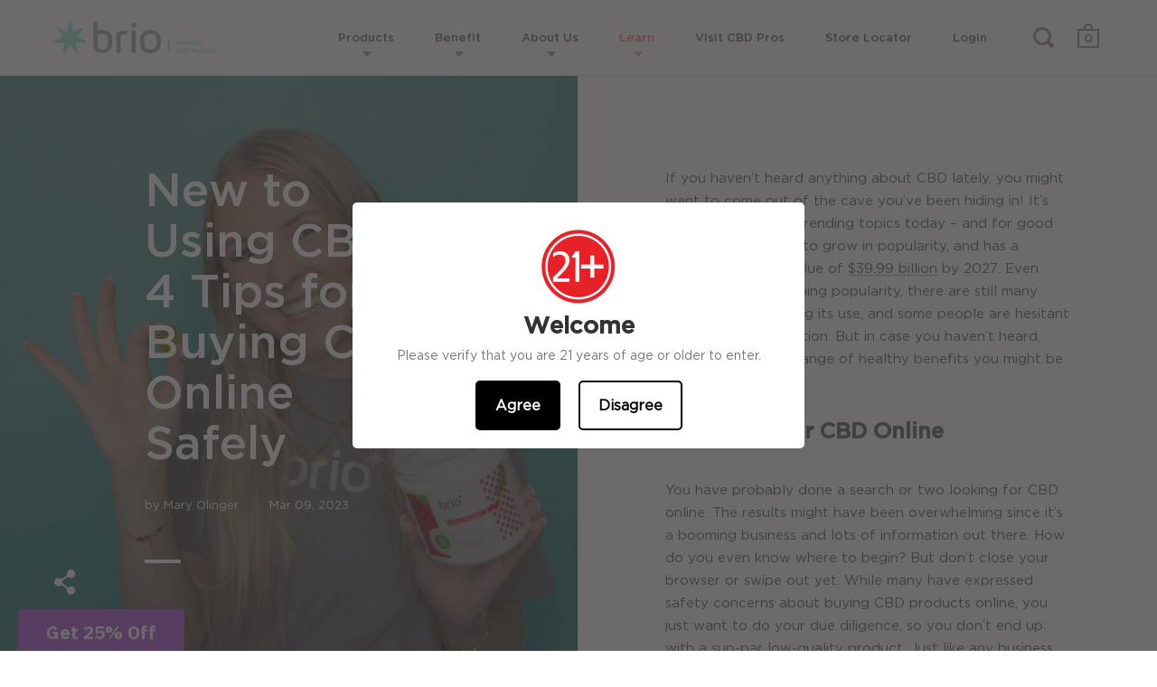

--- FILE ---
content_type: text/css
request_url: https://brionutrition.com/cdn/shop/t/13/assets/custom.css?v=73288347601899995591753356308
body_size: 883
content:
.shopify-section .site-box.box__slideshow-split .slideshow-item .site-box h3.title{color:#6ec7b8!important;font-size:60px;font-weight:500;line-height:65px}.shopify-section .site-box.box__slideshow-split .slideshow-item .site-box h3.title img{padding-left:10px;height:20px}.shopify-section .site-box.box__slideshow-split .slideshow-item .site-box p.subtitle{color:#76777b!important;font-weight:500;font-size:16px!important;line-height:26px;opacity:1;max-width:260px;margin-top:25px}.shopify-section .site-box.box__slideshow-split .slideshow-item .site-box .button{border-radius:15px;font-size:30px;margin-top:50px;font-style:italic;text-transform:capitalize}.site-footer .site-box{padding:50px 0}#section-1563496026249 .site-box .site-box-background img{box-shadow:10px 20px 40px #d43d8d61,0 0 30px #d43d8d61,0 0 45px #d43d8d61}.slider-container{position:relative}.slider-container .slide{text-align:right}.slide-content{position:absolute;top:50%;left:5%;transform:translateY(-50%);max-width:320px}.slide-content h3{color:#6ec7b8;font-size:60px;line-height:65px;font-weight:600;margin-bottom:30px;font-family:IBM Plex Sans}.slide-content p{color:#76777b;font-size:16px;line-height:24px;font-weight:500;margin-bottom:50px;font-family:IBM Plex Sans}.slide-content a{font-size:30px;color:#fff;line-height:40px;font-weight:400;background-size:cover;background-image:url(/cdn/shop/files/image_61.png?v=1737108317);padding:15px 30px;margin-top:50px;border-radius:20px;font-family:Bomboniere Test Italic}.slide-content a:hover,.wellness-content .btn:hover{background:teal}.box--bigger{min-height:auto!important}@media (max-width: 370px){.slide-content h3{font-size:25px!important;line-height:30px!important}.hemp-beverages h2,.wellness-content h2,.newsletter_inner .newsletter_heading h4 p{font-size:30px!important;line-height:35px!important}.slide-content a{font-size:20px!important;padding:10px!important}}@media (max-width: 470px){.slide-content{top:40%;max-width:190px}.slide-content h3{font-size:32px;line-height:40px}}@media (min-width: 471px) and (max-width: 600px){.slide-content h3{font-size:50px;line-height:50px}.slide-content{top:40%}}@media (max-width: 767px){.slide-image.desktop{display:none}.slide-image.mobile{margin-right:-115px;margin-left:auto;height:530px;width:365px;margin-bottom:-11px}.slide-image.mobile{display:block;margin-left:auto}.slide-content h3 img{height:17px;left:-8px;top:6px;position:relative}.slide-content a{font-size:24px;padding:12px 15px;border-radius:13px}#section-1563496026249 .site-box .site-box-background img{margin-top:0%!important;box-shadow:none;height:100%!important;width:100%!important;border:none;border-radius:0!important;object-fit:contain}.home-video-container .lap--box--small-fl{height:70vh!important}.bg_img_desktop{display:none}.wellness-section .wellness-image{width:100%!important}}@media (min-width: 768px) and (max-width: 950px){.slide-content h3{font-size:36px;line-height:36px;margin-bottom:10px}.slider-container{margin-top:30px}.slide-content a{font-size:20px}.slide-content p{margin-bottom:20px}}@media (min-width: 1025px) and (max-width: 1400px){.slide-content h3{font-size:40px;line-height:40px;margin-bottom:10px}.slide-content a{font-size:20px}.slide-content p{margin-bottom:35px}}@media (min-width: 768px){.slide-image.desktop{display:block;margin-left:auto}.slide-image.mobile,.bg_img_mobile{display:none}}@media (max-width: 1024px){#section-home_slideshow .site-box{height:auto!important}}.site-box.box__slideshow-split .slider-meta{display:none}.wellness-section .wellness-image{width:40%}@media (min-width: 768px){.box__collection .box--product-image img{height:87%!important}}#shopify-section-slideshow_meta_gummy .slide-content-meta a,#section-slideshow_meta_topicals .slide-content-meta a{background:#cc72d6!important;border-radius:100px!important}#section-slideshow_meta_topicals .slide-content-meta p{margin-bottom:60px}#section-slideshow_meta_topicals .slide-content-meta a:hover{background:#6ec7b8!important}@media (max-width: 767px){#shopify-section-slideshow_meta_topicals .slider-container{margin-top:0}#shopify-section-slideshow_meta_topicals .slide-content-meta{margin-top:50px}#section-slideshow_meta_topicals .slide-content-meta p{color:#fff}#section-slideshow_meta_topicals .slide-content-meta a{padding:10.5px 26.5px;font-size:25.31px}#shopify-section-banner_topicals_first .hero-banner{height:700px!important}#shopify-section-banner_topicals_first .hero-button{margin-top:20px}#shopify-section-banner_topicals_second .hero-banner-second{height:700px!important}#shopify-section-banner_topicals_second .hero-button-second{color:#1c034a}#shopify-section-banner_topicals_second .hero-button-second{margin-top:20px}}#shopify-section-banner_topicals_first .hero-banner{height:554px}#shopify-section-banner_topicals_first .hero-button{color:#d84163}#shopify-section-banner_topicals_first .hero-button:hover{background:#cf8ebc73;color:#fff}#shopify-section-banner_topicals_first .hero-content h2{font-size:60px;line-height:109.00000000000001%}#shopify-section-banner_topicals_first .hero-content p{font-weight:500}#shopify-section-banner_topicals_second .hero-content-second h2{font-size:60px;line-height:109.00000000000001%}#shopify-section-banner_topicals_second .hero-content-second p{font-weight:500}#shopify-section-banner_topicals_second .hero-banner-second{height:554px}.needsclick.kl-private-reset-css-Xuajs1{justify-content:end}#first_name_01JY5WM243FJWY2HD0G3D6YXRJ,#email_01JY5WM24A4JR87YZ2VN2YSWPG,.needsclick .needsclick.go4213795584{border:3px solid #6ec7b8!important;border-radius:50px!important;width:320px;margin-right:-10px!important}#first_name_01JY5WM243FJWY2HD0G3D6YXRJ::placeholder,#email_01JY5WM24A4JR87YZ2VN2YSWPG::placeholder,#downshift-0-input::placeholder{color:#76777b;font-weight:500}.go4213795584.go4213795584.go4213795584:focus-within{outline-width:0!important;outline-color:transparent important}#downshift-0-input{background:none!important;height:auto;text-align:left;padding:0}.needsclick .needsclick.go4213795584 svg{fill:#6ec7b8!important}.klaviyo-form-T2gTWq form .needsclick div:nth-of-type(4){margin-top:10px}.klaviyo-form-T2gTWq form .needsclick div:nth-of-type(4) button{border-color:transparent!important;font-size:30px!important;font-weight:400!important;font-style:italic!important;background:none!important;width:140px;border-radius:15px!important;position:relative;font-family:BomboniereTestitalic,serif!important;font-weight:unset!important}.klaviyo-form-T2gTWq form .needsclick div:nth-of-type(4) button:before{position:absolute;content:"";top:0;left:0;height:100%;width:100%;background-image:url(/cdn/shop/files/btn-bg.png?v=1750413907)!important;background-size:cover!important;background-repeat:no-repeat!important;background-position:center!important;z-index:-1}#downshift-0-menu{border-color:transparent!important;background:#f7f7f7!important;border-radius:10px!important}#downshift-0-menu .needsclick.kl-private-reset-css-Xuajs1{background:transparent!important}@media (max-width: 767px){#first_name_01JY5WM243FJWY2HD0G3D6YXRJ,#email_01JY5WM24A4JR87YZ2VN2YSWPG,.needsclick .needsclick.go4213795584{margin-right:0}#first_name_01JY5WM243FJWY2HD0G3D6YXRJ,#email_01JY5WM24A4JR87YZ2VN2YSWPG,.needsclick .needsclick.go4213795584{width:280px}}.has-submenu .submenu .active span{color:#ff7276}@media (max-width: 1024px){.manu_title_poss{position:relative;z-index:-1;display:inline}}
/*# sourceMappingURL=/cdn/shop/t/13/assets/custom.css.map?v=73288347601899995591753356308 */


--- FILE ---
content_type: text/javascript
request_url: https://brionutrition.com/cdn/shop/t/13/assets/js_plugins.min.js?v=28006746311424176941752663544
body_size: 39149
content:
// Generated by CoffeeScript 1.9.3
(function () {
  var e;
  (e = (function () {
    function e(e, t) {
      var n, r;
      this.options = {
        target: "instafeed",
        get: "popular",
        resolution: "thumbnail",
        sortBy: "none",
        links: !0,
        mock: !1,
        useHttp: !1,
      };
      if (typeof e == "object") for (n in e) (r = e[n]), (this.options[n] = r);
      (this.context = t != null ? t : this), (this.unique = this._genKey());
    }
    return (
      (e.prototype.hasNext = function () {
        return (
          typeof this.context.nextUrl == "string" &&
          this.context.nextUrl.length > 0
        );
      }),
      (e.prototype.next = function () {
        return this.hasNext() ? this.run(this.context.nextUrl) : !1;
      }),
      (e.prototype.run = function (t) {
        var n, r, i;
        if (
          typeof this.options.clientId != "string" &&
          typeof this.options.accessToken != "string"
        )
          throw new Error("Missing clientId or accessToken.");
        if (
          typeof this.options.accessToken != "string" &&
          typeof this.options.clientId != "string"
        )
          throw new Error("Missing clientId or accessToken.");
        return (
          this.options.before != null &&
            typeof this.options.before == "function" &&
            this.options.before.call(this),
          typeof document != "undefined" &&
            document !== null &&
            ((i = document.createElement("script")),
            (i.id = "instafeed-fetcher"),
            (i.src = t || this._buildUrl()),
            (n = document.getElementsByTagName("head")),
            n[0].appendChild(i),
            (r = "instafeedCache" + this.unique),
            (window[r] = new e(this.options, this)),
            (window[r].unique = this.unique)),
          !0
        );
      }),
      (e.prototype.parse = function (e) {
        var t,
          n,
          r,
          i,
          s,
          o,
          u,
          a,
          f,
          l,
          c,
          h,
          p,
          d,
          v,
          m,
          g,
          y,
          b,
          w,
          E,
          S,
          x,
          T,
          N,
          C,
          k,
          L,
          A,
          O,
          M,
          _,
          D;
        if (typeof e != "object") {
          if (
            this.options.error != null &&
            typeof this.options.error == "function"
          )
            return this.options.error.call(this, "Invalid JSON data"), !1;
          throw new Error("Invalid JSON response");
        }
        if (e.meta.code !== 200) {
          if (
            this.options.error != null &&
            typeof this.options.error == "function"
          )
            return this.options.error.call(this, e.meta.error_message), !1;
          throw new Error("Error from Instagram: " + e.meta.error_message);
        }
        if (e.data.length === 0) {
          if (
            this.options.error != null &&
            typeof this.options.error == "function"
          )
            return (
              this.options.error.call(
                this,
                "No images were returned from Instagram"
              ),
              !1
            );
          throw new Error("No images were returned from Instagram");
        }
        this.options.success != null &&
          typeof this.options.success == "function" &&
          this.options.success.call(this, e),
          (this.context.nextUrl = ""),
          e.pagination != null &&
            (this.context.nextUrl = e.pagination.next_url);
        if (this.options.sortBy !== "none") {
          this.options.sortBy === "random"
            ? (M = ["", "random"])
            : (M = this.options.sortBy.split("-")),
            (O = M[0] === "least" ? !0 : !1);
          switch (M[1]) {
            case "random":
              e.data.sort(function () {
                return 0.5 - Math.random();
              });
              break;
            case "recent":
              e.data = this._sortBy(e.data, "created_time", O);
              break;
            case "liked":
              e.data = this._sortBy(e.data, "likes.count", O);
              break;
            case "commented":
              e.data = this._sortBy(e.data, "comments.count", O);
              break;
            default:
              throw new Error(
                "Invalid option for sortBy: '" + this.options.sortBy + "'."
              );
          }
        }
        if (
          typeof document != "undefined" &&
          document !== null &&
          this.options.mock === !1
        ) {
          (m = e.data),
            (A = parseInt(this.options.limit, 10)),
            this.options.limit != null && m.length > A && (m = m.slice(0, A)),
            (u = document.createDocumentFragment()),
            this.options.filter != null &&
              typeof this.options.filter == "function" &&
              (m = this._filter(m, this.options.filter));
          if (
            this.options.template != null &&
            typeof this.options.template == "string"
          ) {
            (f = ""), (d = ""), (w = ""), (D = document.createElement("div"));
            for (c = 0, N = m.length; c < N; c++) {
              (h = m[c]), (p = h.images[this.options.resolution]);
              if (typeof p != "object")
                throw (
                  ((o =
                    "No image found for resolution: " +
                    this.options.resolution +
                    "."),
                  new Error(o))
                );
              (E = p.width),
                (y = p.height),
                (b = "square"),
                E > y && (b = "landscape"),
                E < y && (b = "portrait"),
                (v = p.url),
                (l = window.location.protocol.indexOf("http") >= 0),
                l &&
                  !this.options.useHttp &&
                  (v = v.replace(/https?:\/\//, "//")),
                (d = this._makeTemplate(this.options.template, {
                  model: h,
                  id: h.id,
                  link: h.link,
                  type: h.type,
                  image: v,
                  width: E,
                  height: y,
                  orientation: b,
                  caption: this._getObjectProperty(h, "caption.text"),
                  likes: h.likes.count,
                  comments: h.comments.count,
                  location: this._getObjectProperty(h, "location.name"),
                })),
                (f += d);
            }
            (D.innerHTML = f), (i = []), (r = 0), (n = D.childNodes.length);
            while (r < n) i.push(D.childNodes[r]), (r += 1);
            for (x = 0, C = i.length; x < C; x++) (L = i[x]), u.appendChild(L);
          } else
            for (T = 0, k = m.length; T < k; T++) {
              (h = m[T]),
                (g = document.createElement("img")),
                (p = h.images[this.options.resolution]);
              if (typeof p != "object")
                throw (
                  ((o =
                    "No image found for resolution: " +
                    this.options.resolution +
                    "."),
                  new Error(o))
                );
              (v = p.url),
                (l = window.location.protocol.indexOf("http") >= 0),
                l &&
                  !this.options.useHttp &&
                  (v = v.replace(/https?:\/\//, "//")),
                (g.src = v),
                this.options.links === !0
                  ? ((t = document.createElement("a")),
                    (t.href = h.link),
                    t.appendChild(g),
                    u.appendChild(t))
                  : u.appendChild(g);
            }
          (_ = this.options.target),
            typeof _ == "string" && (_ = document.getElementById(_));
          if (_ == null)
            throw (
              ((o =
                'No element with id="' + this.options.target + '" on page.'),
              new Error(o))
            );
          _.appendChild(u),
            (a = document.getElementsByTagName("head")[0]),
            a.removeChild(document.getElementById("instafeed-fetcher")),
            (S = "instafeedCache" + this.unique),
            (window[S] = void 0);
          try {
            delete window[S];
          } catch (P) {
            s = P;
          }
        }
        return (
          this.options.after != null &&
            typeof this.options.after == "function" &&
            this.options.after.call(this),
          !0
        );
      }),
      (e.prototype._buildUrl = function () {
        var e, t, n;
        e = "https://api.instagram.com/v1";
        switch (this.options.get) {
          case "popular":
            t = "media/popular";
            break;
          case "tagged":
            if (!this.options.tagName)
              throw new Error(
                "No tag name specified. Use the 'tagName' option."
              );
            t = "tags/" + this.options.tagName + "/media/recent";
            break;
          case "location":
            if (!this.options.locationId)
              throw new Error(
                "No location specified. Use the 'locationId' option."
              );
            t = "locations/" + this.options.locationId + "/media/recent";
            break;
          case "user":
            if (!this.options.userId)
              throw new Error("No user specified. Use the 'userId' option.");
            t = "users/" + this.options.userId + "/media/recent";
            break;
          default:
            throw new Error(
              "Invalid option for get: '" + this.options.get + "'."
            );
        }
        return (
          (n = e + "/" + t),
          this.options.accessToken != null
            ? (n += "?access_token=" + this.options.accessToken)
            : (n += "?client_id=" + this.options.clientId),
          this.options.limit != null && (n += "&count=" + this.options.limit),
          (n += "&callback=instafeedCache" + this.unique + ".parse"),
          n
        );
      }),
      (e.prototype._genKey = function () {
        var e;
        return (
          (e = function () {
            return (((1 + Math.random()) * 65536) | 0)
              .toString(16)
              .substring(1);
          }),
          "" + e() + e() + e() + e()
        );
      }),
      (e.prototype._makeTemplate = function (e, t) {
        var n, r, i, s, o;
        (r = /(?:\{{2})([\w\[\]\.]+)(?:\}{2})/), (n = e);
        while (r.test(n))
          (s = n.match(r)[1]),
            (o = (i = this._getObjectProperty(t, s)) != null ? i : ""),
            (n = n.replace(r, function () {
              return "" + o;
            }));
        return n;
      }),
      (e.prototype._getObjectProperty = function (e, t) {
        var n, r;
        (t = t.replace(/\[(\w+)\]/g, ".$1")), (r = t.split("."));
        while (r.length) {
          n = r.shift();
          if (!(e != null && n in e)) return null;
          e = e[n];
        }
        return e;
      }),
      (e.prototype._sortBy = function (e, t, n) {
        var r;
        return (
          (r = function (e, r) {
            var i, s;
            return (
              (i = this._getObjectProperty(e, t)),
              (s = this._getObjectProperty(r, t)),
              n ? (i > s ? 1 : -1) : i < s ? 1 : -1
            );
          }),
          e.sort(r.bind(this)),
          e
        );
      }),
      (e.prototype._filter = function (e, t) {
        var n, r, i, s, o;
        (n = []),
          (r = function (e) {
            if (t(e)) return n.push(e);
          });
        for (i = 0, o = e.length; i < o; i++) (s = e[i]), r(s);
        return n;
      }),
      e
    );
  })()),
    (function (e, t) {
      return typeof define == "function" && define.amd
        ? define([], t)
        : typeof module == "object" && module.exports
        ? (module.exports = t())
        : (e.Instafeed = t());
    })(this, function () {
      return e;
    });
}).call(this);

/*********************************************************************
 *  #### Twitter Post Fetcher v18.0.1 ####
 *  Coded by Jason Mayes 2015. A present to all the developers out there.
 *  www.jasonmayes.com
 *  Please keep this disclaimer with my code if you use it. Thanks. :-)
 *  Got feedback or questions, ask here:
 *  http://www.jasonmayes.com/projects/twitterApi/
 *  Github: https://github.com/jasonmayes/Twitter-Post-Fetcher
 *  Updates will be posted to this site.
 *********************************************************************/
(function (root, factory) {
  if (typeof define === "function" && define.amd) {
    define([], factory);
  } else if (typeof exports === "object") {
    module.exports = factory();
  } else {
    factory();
  }
})(this, function () {
  var domNode = "";
  var maxTweets = 20;
  var parseLinks = true;
  var queue = [];
  var inProgress = false;
  var printTime = true;
  var printUser = true;
  var formatterFunction = null;
  var supportsClassName = true;
  var showRts = true;
  var customCallbackFunction = null;
  var showInteractionLinks = true;
  var showImages = false;
  var useEmoji = false;
  var targetBlank = true;
  var lang = "en";
  var permalinks = true;
  var dataOnly = false;
  var script = null;
  var scriptAdded = false;
  function handleTweets(tweets) {
    if (customCallbackFunction === null) {
      var x = tweets.length;
      var n = 0;
      var element = document.getElementById(domNode);
      var html = "<ul>";
      while (n < x) {
        html += "<li>" + tweets[n] + "</li>";
        n++;
      }
      html += "</ul>";
      element.innerHTML = html;
    } else {
      customCallbackFunction(tweets);
    }
  }
  function strip(data) {
    return data
      .replace(/<b[^>]*>(.*?)<\/b>/gi, function (a, s) {
        return s;
      })
      .replace(
        /class="(?!(tco-hidden|tco-display|tco-ellipsis))+.*?"|data-query-source=".*?"|dir=".*?"|rel=".*?"/gi,
        ""
      );
  }
  function targetLinksToNewWindow(el) {
    var links = el.getElementsByTagName("a");
    for (var i = links.length - 1; i >= 0; i--) {
      links[i].setAttribute("target", "_blank");
      links[i].setAttribute("rel", "noopener");
    }
  }
  function getElementsByClassName(node, classname) {
    var a = [];
    var regex = new RegExp("(^| )" + classname + "( |$)");
    var elems = node.getElementsByTagName("*");
    for (var i = 0, j = elems.length; i < j; i++) {
      if (regex.test(elems[i].className)) {
        a.push(elems[i]);
      }
    }
    return a;
  }
  function extractImageUrl(image_data) {
    if (
      image_data !== undefined &&
      image_data.innerHTML.indexOf("data-image") >= 0
    ) {
      var data_src = image_data.innerHTML.match(
        /data-image=\"([A-z0-9]+:\/\/[A-z0-9]+\.[A-z0-9]+\.[A-z0-9]+\/[A-z0-9]+\/[A-z0-9\-]+)/i
      )[1];
      return decodeURIComponent(data_src) + ".jpg";
    }
  }
  var twitterFetcher = {
    fetch: function (config) {
      if (config.maxTweets === undefined) {
        config.maxTweets = 20;
      }
      if (config.enableLinks === undefined) {
        config.enableLinks = true;
      }
      if (config.showUser === undefined) {
        config.showUser = true;
      }
      if (config.showTime === undefined) {
        config.showTime = true;
      }
      if (config.dateFunction === undefined) {
        config.dateFunction = "default";
      }
      if (config.showRetweet === undefined) {
        config.showRetweet = true;
      }
      if (config.customCallback === undefined) {
        config.customCallback = null;
      }
      if (config.showInteraction === undefined) {
        config.showInteraction = true;
      }
      if (config.showImages === undefined) {
        config.showImages = false;
      }
      if (config.useEmoji === undefined) {
        config.useEmoji = false;
      }
      if (config.linksInNewWindow === undefined) {
        config.linksInNewWindow = true;
      }
      if (config.showPermalinks === undefined) {
        config.showPermalinks = true;
      }
      if (config.dataOnly === undefined) {
        config.dataOnly = false;
      }
      if (inProgress) {
        queue.push(config);
      } else {
        inProgress = true;
        domNode = config.domId;
        maxTweets = config.maxTweets;
        parseLinks = config.enableLinks;
        printUser = config.showUser;
        printTime = config.showTime;
        showRts = config.showRetweet;
        formatterFunction = config.dateFunction;
        customCallbackFunction = config.customCallback;
        showInteractionLinks = config.showInteraction;
        showImages = config.showImages;
        useEmoji = config.useEmoji;
        targetBlank = config.linksInNewWindow;
        permalinks = config.showPermalinks;
        dataOnly = config.dataOnly;
        var head = document.getElementsByTagName("head")[0];
        if (script !== null) {
          head.removeChild(script);
        }
        script = document.createElement("script");
        script.type = "text/javascript";
        if (config.list !== undefined) {
          script.src =
            "https://syndication.twitter.com/timeline/list?" +
            "callback=__twttrf.callback&dnt=false&list_slug=" +
            config.list.listSlug +
            "&screen_name=" +
            config.list.screenName +
            "&suppress_response_codes=true&lang=" +
            (config.lang || lang) +
            "&rnd=" +
            Math.random();
        } else if (config.profile !== undefined) {
          script.src =
            "https://syndication.twitter.com/timeline/profile?" +
            "callback=__twttrf.callback&dnt=false" +
            "&screen_name=" +
            config.profile.screenName +
            "&suppress_response_codes=true&lang=" +
            (config.lang || lang) +
            "&rnd=" +
            Math.random();
        } else if (config.likes !== undefined) {
          script.src =
            "https://syndication.twitter.com/timeline/likes?" +
            "callback=__twttrf.callback&dnt=false" +
            "&screen_name=" +
            config.likes.screenName +
            "&suppress_response_codes=true&lang=" +
            (config.lang || lang) +
            "&rnd=" +
            Math.random();
        } else {
          script.src =
            "https://cdn.syndication.twimg.com/widgets/timelines/" +
            config.id +
            "?&lang=" +
            (config.lang || lang) +
            "&callback=__twttrf.callback&" +
            "suppress_response_codes=true&rnd=" +
            Math.random();
        }
        head.appendChild(script);
      }
    },
    callback: function (data) {
      if (data === undefined || data.body === undefined) {
        inProgress = false;
        if (queue.length > 0) {
          twitterFetcher.fetch(queue[0]);
          queue.splice(0, 1);
        }
        return;
      }
      if (!useEmoji) {
        data.body = data.body.replace(
          /(<img[^c]*class="Emoji[^>]*>)|(<img[^c]*class="u-block[^>]*>)/g,
          ""
        );
      }
      if (!showImages) {
        data.body = data.body.replace(
          /(<img[^c]*class="NaturalImage-image[^>]*>|(<img[^c]*class="CroppedImage-image[^>]*>))/g,
          ""
        );
      }
      if (!printUser) {
        data.body = data.body.replace(/(<img[^c]*class="Avatar"[^>]*>)/g, "");
      }
      var div = document.createElement("div");
      div.innerHTML = data.body;
      if (typeof div.getElementsByClassName === "undefined") {
        supportsClassName = false;
      }
      function swapDataSrc(element) {
        var avatarImg = element.getElementsByTagName("img")[0];
        if (avatarImg) {
          avatarImg.src = avatarImg.getAttribute("data-src-2x");
        } else {
          var screenName = element
            .getElementsByTagName("a")[0]
            .getAttribute("href")
            .split("twitter.com/")[1];
          var img = document.createElement("img");
          img.setAttribute(
            "src",
            "https://twitter.com/" + screenName + "/profile_image?size=bigger"
          );
          element.prepend(img);
        }
        return element;
      }
      var tweets = [];
      var authors = [];
      var times = [];
      var images = [];
      var rts = [];
      var tids = [];
      var permalinksURL = [];
      var x = 0;
      if (supportsClassName) {
        var tmp = div.getElementsByClassName("timeline-Tweet");
        while (x < tmp.length) {
          if (
            tmp[x].getElementsByClassName("timeline-Tweet-retweetCredit")
              .length > 0
          ) {
            rts.push(true);
          } else {
            rts.push(false);
          }
          if (!rts[x] || (rts[x] && showRts)) {
            tweets.push(
              tmp[x].getElementsByClassName("timeline-Tweet-text")[0]
            );
            tids.push(tmp[x].getAttribute("data-tweet-id"));
            if (printUser) {
              authors.push(
                swapDataSrc(
                  tmp[x].getElementsByClassName("timeline-Tweet-author")[0]
                )
              );
            }
            times.push(tmp[x].getElementsByClassName("dt-updated")[0]);
            permalinksURL.push(
              tmp[x].getElementsByClassName("timeline-Tweet-timestamp")[0]
            );
            if (
              tmp[x].getElementsByClassName("timeline-Tweet-media")[0] !==
              undefined
            ) {
              images.push(
                tmp[x].getElementsByClassName("timeline-Tweet-media")[0]
              );
            } else {
              images.push(undefined);
            }
          }
          x++;
        }
      } else {
        var tmp = getElementsByClassName(div, "timeline-Tweet");
        while (x < tmp.length) {
          if (
            getElementsByClassName(tmp[x], "timeline-Tweet-retweetCredit")
              .length > 0
          ) {
            rts.push(true);
          } else {
            rts.push(false);
          }
          if (!rts[x] || (rts[x] && showRts)) {
            tweets.push(
              getElementsByClassName(tmp[x], "timeline-Tweet-text")[0]
            );
            tids.push(tmp[x].getAttribute("data-tweet-id"));
            if (printUser) {
              authors.push(
                swapDataSrc(
                  getElementsByClassName(tmp[x], "timeline-Tweet-author")[0]
                )
              );
            }
            times.push(getElementsByClassName(tmp[x], "dt-updated")[0]);
            permalinksURL.push(
              getElementsByClassName(tmp[x], "timeline-Tweet-timestamp")[0]
            );
            if (
              getElementsByClassName(tmp[x], "timeline-Tweet-media")[0] !==
              undefined
            ) {
              images.push(
                getElementsByClassName(tmp[x], "timeline-Tweet-media")[0]
              );
            } else {
              images.push(undefined);
            }
          }
          x++;
        }
      }
      if (tweets.length > maxTweets) {
        tweets.splice(maxTweets, tweets.length - maxTweets);
        authors.splice(maxTweets, authors.length - maxTweets);
        times.splice(maxTweets, times.length - maxTweets);
        rts.splice(maxTweets, rts.length - maxTweets);
        images.splice(maxTweets, images.length - maxTweets);
        permalinksURL.splice(maxTweets, permalinksURL.length - maxTweets);
      }
      var arrayTweets = [];
      var x = tweets.length;
      var n = 0;
      if (dataOnly) {
        while (n < x) {
          arrayTweets.push({
            tweet: tweets[n].innerHTML,
            author: authors[n] ? authors[n].innerHTML : "Unknown Author",
            author_data: {
              profile_url: authors[n]
                ? authors[n].querySelector('[data-scribe="element:user_link"]')
                    .href
                : null,
              profile_image: authors[n]
                ? "https://twitter.com/" +
                  authors[n]
                    .querySelector('[data-scribe="element:screen_name"]')
                    .title.split("@")[1] +
                  "/profile_image?size=bigger"
                : null,
              profile_image_2x: authors[n]
                ? "https://twitter.com/" +
                  authors[n]
                    .querySelector('[data-scribe="element:screen_name"]')
                    .title.split("@")[1] +
                  "/profile_image?size=original"
                : null,
              screen_name: authors[n]
                ? authors[n].querySelector(
                    '[data-scribe="element:screen_name"]'
                  ).title
                : null,
              name: authors[n]
                ? authors[n].querySelector('[data-scribe="element:name"]').title
                : null,
            },
            time: times[n].textContent,
            timestamp: times[n]
              .getAttribute("datetime")
              .replace("+0000", "Z")
              .replace(/([\+\-])(\d\d)(\d\d)/, "$1$2:$3"),
            image: extractImageUrl(images[n]),
            rt: rts[n],
            tid: tids[n],
            permalinkURL:
              permalinksURL[n] === undefined ? "" : permalinksURL[n].href,
          });
          n++;
        }
      } else {
        while (n < x) {
          if (typeof formatterFunction !== "string") {
            var datetimeText = times[n].getAttribute("datetime");
            var newDate = new Date(
              times[n]
                .getAttribute("datetime")
                .replace(/-/g, "/")
                .replace("T", " ")
                .split("+")[0]
            );
            var dateString = formatterFunction(newDate, datetimeText);
            times[n].setAttribute("aria-label", dateString);
            if (tweets[n].textContent) {
              if (supportsClassName) {
                times[n].textContent = dateString;
              } else {
                var h = document.createElement("p");
                var t = document.createTextNode(dateString);
                h.appendChild(t);
                h.setAttribute("aria-label", dateString);
                times[n] = h;
              }
            } else {
              times[n].textContent = dateString;
            }
          }
          var op = "";
          if (parseLinks) {
            if (targetBlank) {
              targetLinksToNewWindow(tweets[n]);
              if (printUser) {
                targetLinksToNewWindow(authors[n]);
              }
            }
            if (printUser) {
              op +=
                '<div class="user">' + strip(authors[n].innerHTML) + "</div>";
            }
            op += '<p class="tweet">' + strip(tweets[n].innerHTML) + "</p>";
            if (printTime) {
              if (permalinks) {
                op +=
                  '<p class="timePosted"><a href="' +
                  permalinksURL[n] +
                  '">' +
                  times[n].getAttribute("aria-label") +
                  "</a></p>";
              } else {
                op +=
                  '<p class="timePosted">' +
                  times[n].getAttribute("aria-label") +
                  "</p>";
              }
            }
          } else {
            if (tweets[n].textContent) {
              if (printUser) {
                op += '<p class="user">' + authors[n].textContent + "</p>";
              }
              op += '<p class="tweet">' + tweets[n].textContent + "</p>";
              if (printTime) {
                op += '<p class="timePosted">' + times[n].textContent + "</p>";
              }
            } else {
              if (printUser) {
                op += '<p class="user">' + authors[n].textContent + "</p>";
              }
              op += '<p class="tweet">' + tweets[n].textContent + "</p>";
              if (printTime) {
                op += '<p class="timePosted">' + times[n].textContent + "</p>";
              }
            }
          }
          if (showInteractionLinks) {
            op +=
              '<p class="interact"><a href="https://twitter.com/intent/' +
              "tweet?in_reply_to=" +
              tids[n] +
              '" class="twitter_reply_icon"' +
              (targetBlank ? ' target="_blank" rel="noopener">' : ">") +
              'Reply</a><a href="https://twitter.com/intent/retweet?' +
              "tweet_id=" +
              tids[n] +
              '" class="twitter_retweet_icon"' +
              (targetBlank ? ' target="_blank" rel="noopener">' : ">") +
              "Retweet</a>" +
              '<a href="https://twitter.com/intent/favorite?tweet_id=' +
              tids[n] +
              '" class="twitter_fav_icon"' +
              (targetBlank ? ' target="_blank" rel="noopener">' : ">") +
              "Favorite</a></p>";
          }
          if (
            showImages &&
            images[n] !== undefined &&
            extractImageUrl(images[n]) !== undefined
          ) {
            op +=
              '<div class="media">' +
              '<img src="' +
              extractImageUrl(images[n]) +
              '" alt="Image from tweet" />' +
              "</div>";
          }
          if (showImages) {
            arrayTweets.push(op);
          } else if (!showImages && tweets[n].textContent.length) {
            arrayTweets.push(op);
          }
          n++;
        }
      }
      handleTweets(arrayTweets);
      inProgress = false;
      if (queue.length > 0) {
        twitterFetcher.fetch(queue[0]);
        queue.splice(0, 1);
      }
    },
  };
  window.__twttrf = twitterFetcher;
  window.twitterFetcher = twitterFetcher;
  return twitterFetcher;
});

/*
 FitVids 1.1

 Copyright 2013, Chris Coyier - http://css-tricks.com + Dave Rupert - http://daverupert.com
 Credit to Thierry Koblentz - http://www.alistapart.com/articles/creating-intrinsic-ratios-for-video/
 Released under the WTFPL license - http://sam.zoy.org/wtfpl/

*/
(function (c) {
  c.fn.fitVids = function (f) {
    var d = { customSelector: null, ignore: null };
    if (!document.getElementById("fit-vids-style")) {
      var h = document.head || document.getElementsByTagName("head")[0],
        g = document.createElement("div");
      g.innerHTML =
        '<p>x</p><style id="fit-vids-style">.fluid-width-video-wrapper{width:100%;position:relative;padding:0;}.fluid-width-video-wrapper iframe,.fluid-width-video-wrapper object,.fluid-width-video-wrapper embed {position:absolute;top:0;left:0;width:100%;height:100%;}</style>';
      h.appendChild(g.childNodes[1]);
    }
    f && c.extend(d, f);
    return this.each(function () {
      var b =
        'iframe[src*="player.vimeo.com"] iframe[src*="youtube.com"] iframe[src*="youtube-nocookie.com"] iframe[src*="kickstarter.com"][src*="video.html"] object embed'.split(
          " "
        );
      d.customSelector && b.push(d.customSelector);
      var e = ".fitvidsignore";
      d.ignore && (e = e + ", " + d.ignore);
      b = c(this).find(b.join(","));
      b = b.not("object object");
      b = b.not(e);
      b.each(function () {
        var a = c(this);
        if (
          !(
            0 < a.parents(e).length ||
            ("embed" === this.tagName.toLowerCase() &&
              a.parent("object").length) ||
            a.parent(".fluid-width-video-wrapper").length
          )
        ) {
          a.css("height") ||
            a.css("width") ||
            (!isNaN(a.attr("height")) && !isNaN(a.attr("width"))) ||
            (a.attr("height", 9), a.attr("width", 16));
          var b =
              "object" === this.tagName.toLowerCase() ||
              (a.attr("height") && !isNaN(parseInt(a.attr("height"), 10)))
                ? parseInt(a.attr("height"), 10)
                : a.height(),
            d = isNaN(parseInt(a.attr("width"), 10))
              ? a.width()
              : parseInt(a.attr("width"), 10),
            b = b / d;
          a.attr("name") ||
            (a.attr("name", "fitvid" + c.fn.fitVids._count),
            c.fn.fitVids._count++);
          a.wrap('<div class="fluid-width-video-wrapper"></div>')
            .parent(".fluid-width-video-wrapper")
            .css("padding-top", 100 * b + "%");
          a.removeAttr("height").removeAttr("width");
        }
      });
    });
  };
  c.fn.fitVids._count = 0;
})(window.jQuery || window.Zepto);

/*
 * jQuery.styledSelect - <select> replacement plugin
 * https://github.com/rubenbristian/styled-select/tree/master
 * Copyright (c) 2013 Ruben Bristian
 * version 1.0
 * forked from http://wellstyled.com/en/javascript-styleselect-jquery-plugin/
 */

jQuery.fn.styledSelect = function (c) {
  var b = {
    coverClass: "select-replace-cover",
    innerClass: "select-replace",
    adjustPosition: { top: 0, left: 0 },
    selectOpacity: 0,
  };
  c && jQuery.extend(b, c);
  return this.each(function () {
    var a = jQuery(this);
    a.wrap("<span></span>");
    a.after("<span></span>");
    var c = a.next(),
      d = a.parent();
    a.css({
      opacity: b.selectOpacity,
      visibility: "visible",
      position: "absolute",
      top: 0,
      left: 0,
      display: "inline",
      "z-index": 1,
    });
    d.addClass(b.coverClass).css({
      display: "inline-block",
      position: "relative",
      top: b.adjustPosition.top,
      left: b.adjustPosition.left,
      "z-index": 0,
      "vertical-align": "middle",
      "text-align": "left",
    });
    c.addClass(b.innerClass).css({ display: "block", "white-space": "nowrap" });
    a.bind("change", function () {
      jQuery(this).next().text(this.options[this.selectedIndex].text);
    });
    c.text(a.children("option").eq(a.context.selectedIndex).text());
    d.width(a.outerWidth(true) + "px");
  });
};

// Debouncing & throttling

window.debounce = function (func, wait, immediate) {
  var timeout;
  return function () {
    var context = this,
      args = arguments;
    var later = function () {
      timeout = null;
      if (!immediate) func.apply(context, args);
    };
    var callNow = immediate && !timeout;
    clearTimeout(timeout);
    timeout = setTimeout(later, wait);
    if (callNow) func.apply(context, args);
  };
};

window.throttle = function (fn, threshhold, scope) {
  threshhold || (threshhold = 250);
  var last, deferTimer;
  return function () {
    var context = scope || this;

    var now = +new Date(),
      args = arguments;
    if (last && now < last + threshhold) {
      // hold on to it
      clearTimeout(deferTimer);
      deferTimer = setTimeout(function () {
        last = now;
        fn.apply(context, args);
      }, threshhold);
    } else {
      last = now;
      fn.apply(context, args);
    }
  };
};

// Custom map styles

var lightMapStyle = [
  {
    featureType: "water",
    elementType: "geometry",
    stylers: [{ color: "#e9e9e9" }, { lightness: 17 }],
  },
  {
    featureType: "landscape",
    elementType: "geometry",
    stylers: [{ color: "#f5f5f5" }, { lightness: 20 }],
  },
  {
    featureType: "road.highway",
    elementType: "geometry.fill",
    stylers: [{ color: "#ffffff" }, { lightness: 17 }],
  },
  {
    featureType: "road.highway",
    elementType: "geometry.stroke",
    stylers: [{ color: "#ffffff" }, { lightness: 29 }, { weight: 0.2 }],
  },
  {
    featureType: "road.arterial",
    elementType: "geometry",
    stylers: [{ color: "#ffffff" }, { lightness: 18 }],
  },
  {
    featureType: "road.local",
    elementType: "geometry",
    stylers: [{ color: "#ffffff" }, { lightness: 16 }],
  },
  {
    featureType: "poi",
    elementType: "geometry",
    stylers: [{ color: "#f5f5f5" }, { lightness: 21 }],
  },
  {
    featureType: "poi.park",
    elementType: "geometry",
    stylers: [{ color: "#dedede" }, { lightness: 21 }],
  },
  {
    elementType: "labels.text.stroke",
    stylers: [{ visibility: "on" }, { color: "#ffffff" }, { lightness: 16 }],
  },
  {
    elementType: "labels.text.fill",
    stylers: [{ saturation: 36 }, { color: "#333333" }, { lightness: 40 }],
  },
  { elementType: "labels.icon", stylers: [{ visibility: "off" }] },
  {
    featureType: "transit",
    elementType: "geometry",
    stylers: [{ color: "#f2f2f2" }, { lightness: 19 }],
  },
  {
    featureType: "administrative",
    elementType: "geometry.fill",
    stylers: [{ color: "#fefefe" }, { lightness: 20 }],
  },
  {
    featureType: "administrative",
    elementType: "geometry.stroke",
    stylers: [{ color: "#fefefe" }, { lightness: 17 }, { weight: 1.2 }],
  },
];

var darkMapStyle = [
  {
    featureType: "all",
    elementType: "labels.text.fill",
    stylers: [{ saturation: 36 }, { color: "#000000" }, { lightness: 40 }],
  },
  {
    featureType: "all",
    elementType: "labels.text.stroke",
    stylers: [{ visibility: "on" }, { color: "#000000" }, { lightness: 16 }],
  },
  {
    featureType: "all",
    elementType: "labels.icon",
    stylers: [{ visibility: "off" }],
  },
  {
    featureType: "administrative",
    elementType: "geometry.fill",
    stylers: [{ color: "#000000" }, { lightness: 20 }],
  },
  {
    featureType: "administrative",
    elementType: "geometry.stroke",
    stylers: [{ color: "#000000" }, { lightness: 17 }, { weight: 1.2 }],
  },
  {
    featureType: "landscape",
    elementType: "geometry",
    stylers: [{ color: "#000000" }, { lightness: 20 }],
  },
  {
    featureType: "poi",
    elementType: "geometry",
    stylers: [{ color: "#000000" }, { lightness: 21 }],
  },
  {
    featureType: "road.highway",
    elementType: "geometry.fill",
    stylers: [{ color: "#000000" }, { lightness: 17 }],
  },
  {
    featureType: "road.highway",
    elementType: "geometry.stroke",
    stylers: [{ color: "#000000" }, { lightness: 29 }, { weight: 0.2 }],
  },
  {
    featureType: "road.arterial",
    elementType: "geometry",
    stylers: [{ color: "#000000" }, { lightness: 18 }],
  },
  {
    featureType: "road.local",
    elementType: "geometry",
    stylers: [{ color: "#000000" }, { lightness: 16 }],
  },
  {
    featureType: "transit",
    elementType: "geometry",
    stylers: [{ color: "#000000" }, { lightness: 19 }],
  },
  {
    featureType: "water",
    elementType: "geometry",
    stylers: [{ color: "#000000" }, { lightness: 17 }],
  },
];

/*! Hammer.JS - v2.0.8 - 2016-04-23
 * http://hammerjs.github.io/
 *
 * Copyright (c) 2016 Jorik Tangelder;
 * Licensed under the MIT license */
!(function (a, b, c, d) {
  "use strict";
  function e(a, b, c) {
    return setTimeout(j(a, c), b);
  }
  function f(a, b, c) {
    return Array.isArray(a) ? (g(a, c[b], c), !0) : !1;
  }
  function g(a, b, c) {
    var e;
    if (a)
      if (a.forEach) a.forEach(b, c);
      else if (a.length !== d)
        for (e = 0; e < a.length; ) b.call(c, a[e], e, a), e++;
      else for (e in a) a.hasOwnProperty(e) && b.call(c, a[e], e, a);
  }
  function h(b, c, d) {
    var e = "DEPRECATED METHOD: " + c + "\n" + d + " AT \n";
    return function () {
      var c = new Error("get-stack-trace"),
        d =
          c && c.stack
            ? c.stack
                .replace(/^[^\(]+?[\n$]/gm, "")
                .replace(/^\s+at\s+/gm, "")
                .replace(/^Object.<anonymous>\s*\(/gm, "{anonymous}()@")
            : "Unknown Stack Trace",
        f = a.console && (a.console.warn || a.console.log);
      return f && f.call(a.console, e, d), b.apply(this, arguments);
    };
  }
  function i(a, b, c) {
    var d,
      e = b.prototype;
    (d = a.prototype = Object.create(e)),
      (d.constructor = a),
      (d._super = e),
      c && la(d, c);
  }
  function j(a, b) {
    return function () {
      return a.apply(b, arguments);
    };
  }
  function k(a, b) {
    return typeof a == oa ? a.apply(b ? b[0] || d : d, b) : a;
  }
  function l(a, b) {
    return a === d ? b : a;
  }
  function m(a, b, c) {
    g(q(b), function (b) {
      a.addEventListener(b, c, !1);
    });
  }
  function n(a, b, c) {
    g(q(b), function (b) {
      a.removeEventListener(b, c, !1);
    });
  }
  function o(a, b) {
    for (; a; ) {
      if (a == b) return !0;
      a = a.parentNode;
    }
    return !1;
  }
  function p(a, b) {
    return a.indexOf(b) > -1;
  }
  function q(a) {
    return a.trim().split(/\s+/g);
  }
  function r(a, b, c) {
    if (a.indexOf && !c) return a.indexOf(b);
    for (var d = 0; d < a.length; ) {
      if ((c && a[d][c] == b) || (!c && a[d] === b)) return d;
      d++;
    }
    return -1;
  }
  function s(a) {
    return Array.prototype.slice.call(a, 0);
  }
  function t(a, b, c) {
    for (var d = [], e = [], f = 0; f < a.length; ) {
      var g = b ? a[f][b] : a[f];
      r(e, g) < 0 && d.push(a[f]), (e[f] = g), f++;
    }
    return (
      c &&
        (d = b
          ? d.sort(function (a, c) {
              return a[b] > c[b];
            })
          : d.sort()),
      d
    );
  }
  function u(a, b) {
    for (
      var c, e, f = b[0].toUpperCase() + b.slice(1), g = 0;
      g < ma.length;

    ) {
      if (((c = ma[g]), (e = c ? c + f : b), e in a)) return e;
      g++;
    }
    return d;
  }
  function v() {
    return ua++;
  }
  function w(b) {
    var c = b.ownerDocument || b;
    return c.defaultView || c.parentWindow || a;
  }
  function x(a, b) {
    var c = this;
    (this.manager = a),
      (this.callback = b),
      (this.element = a.element),
      (this.target = a.options.inputTarget),
      (this.domHandler = function (b) {
        k(a.options.enable, [a]) && c.handler(b);
      }),
      this.init();
  }
  function y(a) {
    var b,
      c = a.options.inputClass;
    return new (b = c ? c : xa ? M : ya ? P : wa ? R : L)(a, z);
  }
  function z(a, b, c) {
    var d = c.pointers.length,
      e = c.changedPointers.length,
      f = b & Ea && d - e === 0,
      g = b & (Ga | Ha) && d - e === 0;
    (c.isFirst = !!f),
      (c.isFinal = !!g),
      f && (a.session = {}),
      (c.eventType = b),
      A(a, c),
      a.emit("hammer.input", c),
      a.recognize(c),
      (a.session.prevInput = c);
  }
  function A(a, b) {
    var c = a.session,
      d = b.pointers,
      e = d.length;
    c.firstInput || (c.firstInput = D(b)),
      e > 1 && !c.firstMultiple
        ? (c.firstMultiple = D(b))
        : 1 === e && (c.firstMultiple = !1);
    var f = c.firstInput,
      g = c.firstMultiple,
      h = g ? g.center : f.center,
      i = (b.center = E(d));
    (b.timeStamp = ra()),
      (b.deltaTime = b.timeStamp - f.timeStamp),
      (b.angle = I(h, i)),
      (b.distance = H(h, i)),
      B(c, b),
      (b.offsetDirection = G(b.deltaX, b.deltaY));
    var j = F(b.deltaTime, b.deltaX, b.deltaY);
    (b.overallVelocityX = j.x),
      (b.overallVelocityY = j.y),
      (b.overallVelocity = qa(j.x) > qa(j.y) ? j.x : j.y),
      (b.scale = g ? K(g.pointers, d) : 1),
      (b.rotation = g ? J(g.pointers, d) : 0),
      (b.maxPointers = c.prevInput
        ? b.pointers.length > c.prevInput.maxPointers
          ? b.pointers.length
          : c.prevInput.maxPointers
        : b.pointers.length),
      C(c, b);
    var k = a.element;
    o(b.srcEvent.target, k) && (k = b.srcEvent.target), (b.target = k);
  }
  function B(a, b) {
    var c = b.center,
      d = a.offsetDelta || {},
      e = a.prevDelta || {},
      f = a.prevInput || {};
    (b.eventType !== Ea && f.eventType !== Ga) ||
      ((e = a.prevDelta = { x: f.deltaX || 0, y: f.deltaY || 0 }),
      (d = a.offsetDelta = { x: c.x, y: c.y })),
      (b.deltaX = e.x + (c.x - d.x)),
      (b.deltaY = e.y + (c.y - d.y));
  }
  function C(a, b) {
    var c,
      e,
      f,
      g,
      h = a.lastInterval || b,
      i = b.timeStamp - h.timeStamp;
    if (b.eventType != Ha && (i > Da || h.velocity === d)) {
      var j = b.deltaX - h.deltaX,
        k = b.deltaY - h.deltaY,
        l = F(i, j, k);
      (e = l.x),
        (f = l.y),
        (c = qa(l.x) > qa(l.y) ? l.x : l.y),
        (g = G(j, k)),
        (a.lastInterval = b);
    } else
      (c = h.velocity), (e = h.velocityX), (f = h.velocityY), (g = h.direction);
    (b.velocity = c), (b.velocityX = e), (b.velocityY = f), (b.direction = g);
  }
  function D(a) {
    for (var b = [], c = 0; c < a.pointers.length; )
      (b[c] = {
        clientX: pa(a.pointers[c].clientX),
        clientY: pa(a.pointers[c].clientY),
      }),
        c++;
    return {
      timeStamp: ra(),
      pointers: b,
      center: E(b),
      deltaX: a.deltaX,
      deltaY: a.deltaY,
    };
  }
  function E(a) {
    var b = a.length;
    if (1 === b) return { x: pa(a[0].clientX), y: pa(a[0].clientY) };
    for (var c = 0, d = 0, e = 0; b > e; )
      (c += a[e].clientX), (d += a[e].clientY), e++;
    return { x: pa(c / b), y: pa(d / b) };
  }
  function F(a, b, c) {
    return { x: b / a || 0, y: c / a || 0 };
  }
  function G(a, b) {
    return a === b ? Ia : qa(a) >= qa(b) ? (0 > a ? Ja : Ka) : 0 > b ? La : Ma;
  }
  function H(a, b, c) {
    c || (c = Qa);
    var d = b[c[0]] - a[c[0]],
      e = b[c[1]] - a[c[1]];
    return Math.sqrt(d * d + e * e);
  }
  function I(a, b, c) {
    c || (c = Qa);
    var d = b[c[0]] - a[c[0]],
      e = b[c[1]] - a[c[1]];
    return (180 * Math.atan2(e, d)) / Math.PI;
  }
  function J(a, b) {
    return I(b[1], b[0], Ra) + I(a[1], a[0], Ra);
  }
  function K(a, b) {
    return H(b[0], b[1], Ra) / H(a[0], a[1], Ra);
  }
  function L() {
    (this.evEl = Ta),
      (this.evWin = Ua),
      (this.pressed = !1),
      x.apply(this, arguments);
  }
  function M() {
    (this.evEl = Xa),
      (this.evWin = Ya),
      x.apply(this, arguments),
      (this.store = this.manager.session.pointerEvents = []);
  }
  function N() {
    (this.evTarget = $a),
      (this.evWin = _a),
      (this.started = !1),
      x.apply(this, arguments);
  }
  function O(a, b) {
    var c = s(a.touches),
      d = s(a.changedTouches);
    return b & (Ga | Ha) && (c = t(c.concat(d), "identifier", !0)), [c, d];
  }
  function P() {
    (this.evTarget = bb), (this.targetIds = {}), x.apply(this, arguments);
  }
  function Q(a, b) {
    var c = s(a.touches),
      d = this.targetIds;
    if (b & (Ea | Fa) && 1 === c.length)
      return (d[c[0].identifier] = !0), [c, c];
    var e,
      f,
      g = s(a.changedTouches),
      h = [],
      i = this.target;
    if (
      ((f = c.filter(function (a) {
        return o(a.target, i);
      })),
      b === Ea)
    )
      for (e = 0; e < f.length; ) (d[f[e].identifier] = !0), e++;
    for (e = 0; e < g.length; )
      d[g[e].identifier] && h.push(g[e]),
        b & (Ga | Ha) && delete d[g[e].identifier],
        e++;
    return h.length ? [t(f.concat(h), "identifier", !0), h] : void 0;
  }
  function R() {
    x.apply(this, arguments);
    var a = j(this.handler, this);
    (this.touch = new P(this.manager, a)),
      (this.mouse = new L(this.manager, a)),
      (this.primaryTouch = null),
      (this.lastTouches = []);
  }
  function S(a, b) {
    a & Ea
      ? ((this.primaryTouch = b.changedPointers[0].identifier), T.call(this, b))
      : a & (Ga | Ha) && T.call(this, b);
  }
  function T(a) {
    var b = a.changedPointers[0];
    if (b.identifier === this.primaryTouch) {
      var c = { x: b.clientX, y: b.clientY };
      this.lastTouches.push(c);
      var d = this.lastTouches,
        e = function () {
          var a = d.indexOf(c);
          a > -1 && d.splice(a, 1);
        };
      setTimeout(e, cb);
    }
  }
  function U(a) {
    for (
      var b = a.srcEvent.clientX, c = a.srcEvent.clientY, d = 0;
      d < this.lastTouches.length;
      d++
    ) {
      var e = this.lastTouches[d],
        f = Math.abs(b - e.x),
        g = Math.abs(c - e.y);
      if (db >= f && db >= g) return !0;
    }
    return !1;
  }
  function V(a, b) {
    (this.manager = a), this.set(b);
  }
  function W(a) {
    if (p(a, jb)) return jb;
    var b = p(a, kb),
      c = p(a, lb);
    return b && c ? jb : b || c ? (b ? kb : lb) : p(a, ib) ? ib : hb;
  }
  function X() {
    if (!fb) return !1;
    var b = {},
      c = a.CSS && a.CSS.supports;
    return (
      ["auto", "manipulation", "pan-y", "pan-x", "pan-x pan-y", "none"].forEach(
        function (d) {
          b[d] = c ? a.CSS.supports("touch-action", d) : !0;
        }
      ),
      b
    );
  }
  function Y(a) {
    (this.options = la({}, this.defaults, a || {})),
      (this.id = v()),
      (this.manager = null),
      (this.options.enable = l(this.options.enable, !0)),
      (this.state = nb),
      (this.simultaneous = {}),
      (this.requireFail = []);
  }
  function Z(a) {
    return a & sb
      ? "cancel"
      : a & qb
      ? "end"
      : a & pb
      ? "move"
      : a & ob
      ? "start"
      : "";
  }
  function $(a) {
    return a == Ma
      ? "down"
      : a == La
      ? "up"
      : a == Ja
      ? "left"
      : a == Ka
      ? "right"
      : "";
  }
  function _(a, b) {
    var c = b.manager;
    return c ? c.get(a) : a;
  }
  function aa() {
    Y.apply(this, arguments);
  }
  function ba() {
    aa.apply(this, arguments), (this.pX = null), (this.pY = null);
  }
  function ca() {
    aa.apply(this, arguments);
  }
  function da() {
    Y.apply(this, arguments), (this._timer = null), (this._input = null);
  }
  function ea() {
    aa.apply(this, arguments);
  }
  function fa() {
    aa.apply(this, arguments);
  }
  function ga() {
    Y.apply(this, arguments),
      (this.pTime = !1),
      (this.pCenter = !1),
      (this._timer = null),
      (this._input = null),
      (this.count = 0);
  }
  function ha(a, b) {
    return (
      (b = b || {}),
      (b.recognizers = l(b.recognizers, ha.defaults.preset)),
      new ia(a, b)
    );
  }
  function ia(a, b) {
    (this.options = la({}, ha.defaults, b || {})),
      (this.options.inputTarget = this.options.inputTarget || a),
      (this.handlers = {}),
      (this.session = {}),
      (this.recognizers = []),
      (this.oldCssProps = {}),
      (this.element = a),
      (this.input = y(this)),
      (this.touchAction = new V(this, this.options.touchAction)),
      ja(this, !0),
      g(
        this.options.recognizers,
        function (a) {
          var b = this.add(new a[0](a[1]));
          a[2] && b.recognizeWith(a[2]), a[3] && b.requireFailure(a[3]);
        },
        this
      );
  }
  function ja(a, b) {
    var c = a.element;
    if (c.style) {
      var d;
      g(a.options.cssProps, function (e, f) {
        (d = u(c.style, f)),
          b
            ? ((a.oldCssProps[d] = c.style[d]), (c.style[d] = e))
            : (c.style[d] = a.oldCssProps[d] || "");
      }),
        b || (a.oldCssProps = {});
    }
  }
  function ka(a, c) {
    var d = b.createEvent("Event");
    d.initEvent(a, !0, !0), (d.gesture = c), c.target.dispatchEvent(d);
  }
  var la,
    ma = ["", "webkit", "Moz", "MS", "ms", "o"],
    na = b.createElement("div"),
    oa = "function",
    pa = Math.round,
    qa = Math.abs,
    ra = Date.now;
  la =
    "function" != typeof Object.assign
      ? function (a) {
          if (a === d || null === a)
            throw new TypeError("Cannot convert undefined or null to object");
          for (var b = Object(a), c = 1; c < arguments.length; c++) {
            var e = arguments[c];
            if (e !== d && null !== e)
              for (var f in e) e.hasOwnProperty(f) && (b[f] = e[f]);
          }
          return b;
        }
      : Object.assign;
  var sa = h(
      function (a, b, c) {
        for (var e = Object.keys(b), f = 0; f < e.length; )
          (!c || (c && a[e[f]] === d)) && (a[e[f]] = b[e[f]]), f++;
        return a;
      },
      "extend",
      "Use `assign`."
    ),
    ta = h(
      function (a, b) {
        return sa(a, b, !0);
      },
      "merge",
      "Use `assign`."
    ),
    ua = 1,
    va = /mobile|tablet|ip(ad|hone|od)|android/i,
    wa = "ontouchstart" in a,
    xa = u(a, "PointerEvent") !== d,
    ya = wa && va.test(navigator.userAgent),
    za = "touch",
    Aa = "pen",
    Ba = "mouse",
    Ca = "kinect",
    Da = 25,
    Ea = 1,
    Fa = 2,
    Ga = 4,
    Ha = 8,
    Ia = 1,
    Ja = 2,
    Ka = 4,
    La = 8,
    Ma = 16,
    Na = Ja | Ka,
    Oa = La | Ma,
    Pa = Na | Oa,
    Qa = ["x", "y"],
    Ra = ["clientX", "clientY"];
  x.prototype = {
    handler: function () {},
    init: function () {
      this.evEl && m(this.element, this.evEl, this.domHandler),
        this.evTarget && m(this.target, this.evTarget, this.domHandler),
        this.evWin && m(w(this.element), this.evWin, this.domHandler);
    },
    destroy: function () {
      this.evEl && n(this.element, this.evEl, this.domHandler),
        this.evTarget && n(this.target, this.evTarget, this.domHandler),
        this.evWin && n(w(this.element), this.evWin, this.domHandler);
    },
  };
  var Sa = { mousedown: Ea, mousemove: Fa, mouseup: Ga },
    Ta = "mousedown",
    Ua = "mousemove mouseup";
  i(L, x, {
    handler: function (a) {
      var b = Sa[a.type];
      b & Ea && 0 === a.button && (this.pressed = !0),
        b & Fa && 1 !== a.which && (b = Ga),
        this.pressed &&
          (b & Ga && (this.pressed = !1),
          this.callback(this.manager, b, {
            pointers: [a],
            changedPointers: [a],
            pointerType: Ba,
            srcEvent: a,
          }));
    },
  });
  var Va = {
      pointerdown: Ea,
      pointermove: Fa,
      pointerup: Ga,
      pointercancel: Ha,
      pointerout: Ha,
    },
    Wa = { 2: za, 3: Aa, 4: Ba, 5: Ca },
    Xa = "pointerdown",
    Ya = "pointermove pointerup pointercancel";
  a.MSPointerEvent &&
    !a.PointerEvent &&
    ((Xa = "MSPointerDown"),
    (Ya = "MSPointerMove MSPointerUp MSPointerCancel")),
    i(M, x, {
      handler: function (a) {
        var b = this.store,
          c = !1,
          d = a.type.toLowerCase().replace("ms", ""),
          e = Va[d],
          f = Wa[a.pointerType] || a.pointerType,
          g = f == za,
          h = r(b, a.pointerId, "pointerId");
        e & Ea && (0 === a.button || g)
          ? 0 > h && (b.push(a), (h = b.length - 1))
          : e & (Ga | Ha) && (c = !0),
          0 > h ||
            ((b[h] = a),
            this.callback(this.manager, e, {
              pointers: b,
              changedPointers: [a],
              pointerType: f,
              srcEvent: a,
            }),
            c && b.splice(h, 1));
      },
    });
  var Za = { touchstart: Ea, touchmove: Fa, touchend: Ga, touchcancel: Ha },
    $a = "touchstart",
    _a = "touchstart touchmove touchend touchcancel";
  i(N, x, {
    handler: function (a) {
      var b = Za[a.type];
      if ((b === Ea && (this.started = !0), this.started)) {
        var c = O.call(this, a, b);
        b & (Ga | Ha) && c[0].length - c[1].length === 0 && (this.started = !1),
          this.callback(this.manager, b, {
            pointers: c[0],
            changedPointers: c[1],
            pointerType: za,
            srcEvent: a,
          });
      }
    },
  });
  var ab = { touchstart: Ea, touchmove: Fa, touchend: Ga, touchcancel: Ha },
    bb = "touchstart touchmove touchend touchcancel";
  i(P, x, {
    handler: function (a) {
      var b = ab[a.type],
        c = Q.call(this, a, b);
      c &&
        this.callback(this.manager, b, {
          pointers: c[0],
          changedPointers: c[1],
          pointerType: za,
          srcEvent: a,
        });
    },
  });
  var cb = 2500,
    db = 25;
  i(R, x, {
    handler: function (a, b, c) {
      var d = c.pointerType == za,
        e = c.pointerType == Ba;
      if (
        !(e && c.sourceCapabilities && c.sourceCapabilities.firesTouchEvents)
      ) {
        if (d) S.call(this, b, c);
        else if (e && U.call(this, c)) return;
        this.callback(a, b, c);
      }
    },
    destroy: function () {
      this.touch.destroy(), this.mouse.destroy();
    },
  });
  var eb = u(na.style, "touchAction"),
    fb = eb !== d,
    gb = "compute",
    hb = "auto",
    ib = "manipulation",
    jb = "none",
    kb = "pan-x",
    lb = "pan-y",
    mb = X();
  V.prototype = {
    set: function (a) {
      a == gb && (a = this.compute()),
        fb &&
          this.manager.element.style &&
          mb[a] &&
          (this.manager.element.style[eb] = a),
        (this.actions = a.toLowerCase().trim());
    },
    update: function () {
      this.set(this.manager.options.touchAction);
    },
    compute: function () {
      var a = [];
      return (
        g(this.manager.recognizers, function (b) {
          k(b.options.enable, [b]) && (a = a.concat(b.getTouchAction()));
        }),
        W(a.join(" "))
      );
    },
    preventDefaults: function (a) {
      var b = a.srcEvent,
        c = a.offsetDirection;
      if (this.manager.session.prevented) return void b.preventDefault();
      var d = this.actions,
        e = p(d, jb) && !mb[jb],
        f = p(d, lb) && !mb[lb],
        g = p(d, kb) && !mb[kb];
      if (e) {
        var h = 1 === a.pointers.length,
          i = a.distance < 2,
          j = a.deltaTime < 250;
        if (h && i && j) return;
      }
      return g && f
        ? void 0
        : e || (f && c & Na) || (g && c & Oa)
        ? this.preventSrc(b)
        : void 0;
    },
    preventSrc: function (a) {
      (this.manager.session.prevented = !0), a.preventDefault();
    },
  };
  var nb = 1,
    ob = 2,
    pb = 4,
    qb = 8,
    rb = qb,
    sb = 16,
    tb = 32;
  (Y.prototype = {
    defaults: {},
    set: function (a) {
      return (
        la(this.options, a),
        this.manager && this.manager.touchAction.update(),
        this
      );
    },
    recognizeWith: function (a) {
      if (f(a, "recognizeWith", this)) return this;
      var b = this.simultaneous;
      return (
        (a = _(a, this)),
        b[a.id] || ((b[a.id] = a), a.recognizeWith(this)),
        this
      );
    },
    dropRecognizeWith: function (a) {
      return f(a, "dropRecognizeWith", this)
        ? this
        : ((a = _(a, this)), delete this.simultaneous[a.id], this);
    },
    requireFailure: function (a) {
      if (f(a, "requireFailure", this)) return this;
      var b = this.requireFail;
      return (
        (a = _(a, this)),
        -1 === r(b, a) && (b.push(a), a.requireFailure(this)),
        this
      );
    },
    dropRequireFailure: function (a) {
      if (f(a, "dropRequireFailure", this)) return this;
      a = _(a, this);
      var b = r(this.requireFail, a);
      return b > -1 && this.requireFail.splice(b, 1), this;
    },
    hasRequireFailures: function () {
      return this.requireFail.length > 0;
    },
    canRecognizeWith: function (a) {
      return !!this.simultaneous[a.id];
    },
    emit: function (a) {
      function b(b) {
        c.manager.emit(b, a);
      }
      var c = this,
        d = this.state;
      qb > d && b(c.options.event + Z(d)),
        b(c.options.event),
        a.additionalEvent && b(a.additionalEvent),
        d >= qb && b(c.options.event + Z(d));
    },
    tryEmit: function (a) {
      return this.canEmit() ? this.emit(a) : void (this.state = tb);
    },
    canEmit: function () {
      for (var a = 0; a < this.requireFail.length; ) {
        if (!(this.requireFail[a].state & (tb | nb))) return !1;
        a++;
      }
      return !0;
    },
    recognize: function (a) {
      var b = la({}, a);
      return k(this.options.enable, [this, b])
        ? (this.state & (rb | sb | tb) && (this.state = nb),
          (this.state = this.process(b)),
          void (this.state & (ob | pb | qb | sb) && this.tryEmit(b)))
        : (this.reset(), void (this.state = tb));
    },
    process: function (a) {},
    getTouchAction: function () {},
    reset: function () {},
  }),
    i(aa, Y, {
      defaults: { pointers: 1 },
      attrTest: function (a) {
        var b = this.options.pointers;
        return 0 === b || a.pointers.length === b;
      },
      process: function (a) {
        var b = this.state,
          c = a.eventType,
          d = b & (ob | pb),
          e = this.attrTest(a);
        return d && (c & Ha || !e)
          ? b | sb
          : d || e
          ? c & Ga
            ? b | qb
            : b & ob
            ? b | pb
            : ob
          : tb;
      },
    }),
    i(ba, aa, {
      defaults: { event: "pan", threshold: 10, pointers: 1, direction: Pa },
      getTouchAction: function () {
        var a = this.options.direction,
          b = [];
        return a & Na && b.push(lb), a & Oa && b.push(kb), b;
      },
      directionTest: function (a) {
        var b = this.options,
          c = !0,
          d = a.distance,
          e = a.direction,
          f = a.deltaX,
          g = a.deltaY;
        return (
          e & b.direction ||
            (b.direction & Na
              ? ((e = 0 === f ? Ia : 0 > f ? Ja : Ka),
                (c = f != this.pX),
                (d = Math.abs(a.deltaX)))
              : ((e = 0 === g ? Ia : 0 > g ? La : Ma),
                (c = g != this.pY),
                (d = Math.abs(a.deltaY)))),
          (a.direction = e),
          c && d > b.threshold && e & b.direction
        );
      },
      attrTest: function (a) {
        return (
          aa.prototype.attrTest.call(this, a) &&
          (this.state & ob || (!(this.state & ob) && this.directionTest(a)))
        );
      },
      emit: function (a) {
        (this.pX = a.deltaX), (this.pY = a.deltaY);
        var b = $(a.direction);
        b && (a.additionalEvent = this.options.event + b),
          this._super.emit.call(this, a);
      },
    }),
    i(ca, aa, {
      defaults: { event: "pinch", threshold: 0, pointers: 2 },
      getTouchAction: function () {
        return [jb];
      },
      attrTest: function (a) {
        return (
          this._super.attrTest.call(this, a) &&
          (Math.abs(a.scale - 1) > this.options.threshold || this.state & ob)
        );
      },
      emit: function (a) {
        if (1 !== a.scale) {
          var b = a.scale < 1 ? "in" : "out";
          a.additionalEvent = this.options.event + b;
        }
        this._super.emit.call(this, a);
      },
    }),
    i(da, Y, {
      defaults: { event: "press", pointers: 1, time: 251, threshold: 9 },
      getTouchAction: function () {
        return [hb];
      },
      process: function (a) {
        var b = this.options,
          c = a.pointers.length === b.pointers,
          d = a.distance < b.threshold,
          f = a.deltaTime > b.time;
        if (((this._input = a), !d || !c || (a.eventType & (Ga | Ha) && !f)))
          this.reset();
        else if (a.eventType & Ea)
          this.reset(),
            (this._timer = e(
              function () {
                (this.state = rb), this.tryEmit();
              },
              b.time,
              this
            ));
        else if (a.eventType & Ga) return rb;
        return tb;
      },
      reset: function () {
        clearTimeout(this._timer);
      },
      emit: function (a) {
        this.state === rb &&
          (a && a.eventType & Ga
            ? this.manager.emit(this.options.event + "up", a)
            : ((this._input.timeStamp = ra()),
              this.manager.emit(this.options.event, this._input)));
      },
    }),
    i(ea, aa, {
      defaults: { event: "rotate", threshold: 0, pointers: 2 },
      getTouchAction: function () {
        return [jb];
      },
      attrTest: function (a) {
        return (
          this._super.attrTest.call(this, a) &&
          (Math.abs(a.rotation) > this.options.threshold || this.state & ob)
        );
      },
    }),
    i(fa, aa, {
      defaults: {
        event: "swipe",
        threshold: 10,
        velocity: 0.3,
        direction: Na | Oa,
        pointers: 1,
      },
      getTouchAction: function () {
        return ba.prototype.getTouchAction.call(this);
      },
      attrTest: function (a) {
        var b,
          c = this.options.direction;
        return (
          c & (Na | Oa)
            ? (b = a.overallVelocity)
            : c & Na
            ? (b = a.overallVelocityX)
            : c & Oa && (b = a.overallVelocityY),
          this._super.attrTest.call(this, a) &&
            c & a.offsetDirection &&
            a.distance > this.options.threshold &&
            a.maxPointers == this.options.pointers &&
            qa(b) > this.options.velocity &&
            a.eventType & Ga
        );
      },
      emit: function (a) {
        var b = $(a.offsetDirection);
        b && this.manager.emit(this.options.event + b, a),
          this.manager.emit(this.options.event, a);
      },
    }),
    i(ga, Y, {
      defaults: {
        event: "tap",
        pointers: 1,
        taps: 1,
        interval: 300,
        time: 250,
        threshold: 9,
        posThreshold: 10,
      },
      getTouchAction: function () {
        return [ib];
      },
      process: function (a) {
        var b = this.options,
          c = a.pointers.length === b.pointers,
          d = a.distance < b.threshold,
          f = a.deltaTime < b.time;
        if ((this.reset(), a.eventType & Ea && 0 === this.count))
          return this.failTimeout();
        if (d && f && c) {
          if (a.eventType != Ga) return this.failTimeout();
          var g = this.pTime ? a.timeStamp - this.pTime < b.interval : !0,
            h = !this.pCenter || H(this.pCenter, a.center) < b.posThreshold;
          (this.pTime = a.timeStamp),
            (this.pCenter = a.center),
            h && g ? (this.count += 1) : (this.count = 1),
            (this._input = a);
          var i = this.count % b.taps;
          if (0 === i)
            return this.hasRequireFailures()
              ? ((this._timer = e(
                  function () {
                    (this.state = rb), this.tryEmit();
                  },
                  b.interval,
                  this
                )),
                ob)
              : rb;
        }
        return tb;
      },
      failTimeout: function () {
        return (
          (this._timer = e(
            function () {
              this.state = tb;
            },
            this.options.interval,
            this
          )),
          tb
        );
      },
      reset: function () {
        clearTimeout(this._timer);
      },
      emit: function () {
        this.state == rb &&
          ((this._input.tapCount = this.count),
          this.manager.emit(this.options.event, this._input));
      },
    }),
    (ha.VERSION = "2.0.8"),
    (ha.defaults = {
      domEvents: !1,
      touchAction: gb,
      enable: !0,
      inputTarget: null,
      inputClass: null,
      preset: [
        [ea, { enable: !1 }],
        [ca, { enable: !1 }, ["rotate"]],
        [fa, { direction: Na }],
        [ba, { direction: Na }, ["swipe"]],
        [ga],
        [ga, { event: "doubletap", taps: 2 }, ["tap"]],
        [da],
      ],
      cssProps: {
        userSelect: "none",
        touchSelect: "none",
        touchCallout: "none",
        contentZooming: "none",
        userDrag: "none",
        tapHighlightColor: "rgba(0,0,0,0)",
      },
    });
  var ub = 1,
    vb = 2;
  (ia.prototype = {
    set: function (a) {
      return (
        la(this.options, a),
        a.touchAction && this.touchAction.update(),
        a.inputTarget &&
          (this.input.destroy(),
          (this.input.target = a.inputTarget),
          this.input.init()),
        this
      );
    },
    stop: function (a) {
      this.session.stopped = a ? vb : ub;
    },
    recognize: function (a) {
      var b = this.session;
      if (!b.stopped) {
        this.touchAction.preventDefaults(a);
        var c,
          d = this.recognizers,
          e = b.curRecognizer;
        (!e || (e && e.state & rb)) && (e = b.curRecognizer = null);
        for (var f = 0; f < d.length; )
          (c = d[f]),
            b.stopped === vb || (e && c != e && !c.canRecognizeWith(e))
              ? c.reset()
              : c.recognize(a),
            !e && c.state & (ob | pb | qb) && (e = b.curRecognizer = c),
            f++;
      }
    },
    get: function (a) {
      if (a instanceof Y) return a;
      for (var b = this.recognizers, c = 0; c < b.length; c++)
        if (b[c].options.event == a) return b[c];
      return null;
    },
    add: function (a) {
      if (f(a, "add", this)) return this;
      var b = this.get(a.options.event);
      return (
        b && this.remove(b),
        this.recognizers.push(a),
        (a.manager = this),
        this.touchAction.update(),
        a
      );
    },
    remove: function (a) {
      if (f(a, "remove", this)) return this;
      if ((a = this.get(a))) {
        var b = this.recognizers,
          c = r(b, a);
        -1 !== c && (b.splice(c, 1), this.touchAction.update());
      }
      return this;
    },
    on: function (a, b) {
      if (a !== d && b !== d) {
        var c = this.handlers;
        return (
          g(q(a), function (a) {
            (c[a] = c[a] || []), c[a].push(b);
          }),
          this
        );
      }
    },
    off: function (a, b) {
      if (a !== d) {
        var c = this.handlers;
        return (
          g(q(a), function (a) {
            b ? c[a] && c[a].splice(r(c[a], b), 1) : delete c[a];
          }),
          this
        );
      }
    },
    emit: function (a, b) {
      this.options.domEvents && ka(a, b);
      var c = this.handlers[a] && this.handlers[a].slice();
      if (c && c.length) {
        (b.type = a),
          (b.preventDefault = function () {
            b.srcEvent.preventDefault();
          });
        for (var d = 0; d < c.length; ) c[d](b), d++;
      }
    },
    destroy: function () {
      this.element && ja(this, !1),
        (this.handlers = {}),
        (this.session = {}),
        this.input.destroy(),
        (this.element = null);
    },
  }),
    la(ha, {
      INPUT_START: Ea,
      INPUT_MOVE: Fa,
      INPUT_END: Ga,
      INPUT_CANCEL: Ha,
      STATE_POSSIBLE: nb,
      STATE_BEGAN: ob,
      STATE_CHANGED: pb,
      STATE_ENDED: qb,
      STATE_RECOGNIZED: rb,
      STATE_CANCELLED: sb,
      STATE_FAILED: tb,
      DIRECTION_NONE: Ia,
      DIRECTION_LEFT: Ja,
      DIRECTION_RIGHT: Ka,
      DIRECTION_UP: La,
      DIRECTION_DOWN: Ma,
      DIRECTION_HORIZONTAL: Na,
      DIRECTION_VERTICAL: Oa,
      DIRECTION_ALL: Pa,
      Manager: ia,
      Input: x,
      TouchAction: V,
      TouchInput: P,
      MouseInput: L,
      PointerEventInput: M,
      TouchMouseInput: R,
      SingleTouchInput: N,
      Recognizer: Y,
      AttrRecognizer: aa,
      Tap: ga,
      Pan: ba,
      Swipe: fa,
      Pinch: ca,
      Rotate: ea,
      Press: da,
      on: m,
      off: n,
      each: g,
      merge: ta,
      extend: sa,
      assign: la,
      inherit: i,
      bindFn: j,
      prefixed: u,
    });
  var wb = "undefined" != typeof a ? a : "undefined" != typeof self ? self : {};
  (wb.Hammer = ha),
    "function" == typeof define && define.amd
      ? define(function () {
          return ha;
        })
      : "undefined" != typeof module && module.exports
      ? (module.exports = ha)
      : (a[c] = ha);
})(window, document, "Hammer");

!(function () {
  var a = window.MutationObserver || window.WebKitMutationObserver,
    b =
      "ontouchstart" in window ||
      (window.DocumentTouch && document instanceof DocumentTouch),
    c =
      void 0 !== document.documentElement.style["touch-action"] ||
      document.documentElement.style["-ms-touch-action"];
  if (!c && b && a) {
    window.Hammer = window.Hammer || {};
    var d = /touch-action[:][\s]*(none)[^;'"]*/,
      e = /touch-action[:][\s]*(manipulation)[^;'"]*/,
      f = /touch-action/,
      g = navigator.userAgent.match(/(iPad|iPhone|iPod)/g) ? !0 : !1,
      h = (function () {
        try {
          var a = document.createElement("canvas");
          return !(
            !window.WebGLRenderingContext ||
            (!a.getContext("webgl") && !a.getContext("experimental-webgl"))
          );
        } catch (b) {
          return !1;
        }
      })(),
      i = h && g;
    (window.Hammer.time = {
      getTouchAction: function (a) {
        return this.checkStyleString(a.getAttribute("style"));
      },
      checkStyleString: function (a) {
        return f.test(a)
          ? d.test(a)
            ? "none"
            : e.test(a)
            ? "manipulation"
            : !0
          : void 0;
      },
      shouldHammer: function (a) {
        var b = this.hasParent(a.target);
        return b && (!i || Date.now() - a.target.lastStart < 125) ? b : !1;
      },
      touchHandler: function (a) {
        var b = a.target.getBoundingClientRect(),
          c = b.top !== this.pos.top || b.left !== this.pos.left,
          d = this.shouldHammer(a);
        ("none" === d || (c === !1 && "manipulation" === d)) &&
          ("touchend" === a.type &&
            (a.target.focus(),
            setTimeout(function () {
              a.target.click();
            }, 0)),
          a.preventDefault()),
          (this.scrolled = !1),
          delete a.target.lastStart;
      },
      touchStart: function (a) {
        (this.pos = a.target.getBoundingClientRect()),
          i && this.hasParent(a.target) && (a.target.lastStart = Date.now());
      },
      styleWatcher: function (a) {
        a.forEach(this.styleUpdater, this);
      },
      styleUpdater: function (a) {
        if (a.target.updateNext) return void (a.target.updateNext = !1);
        var b = this.getTouchAction(a.target);
        return b
          ? void ("none" !== b && (a.target.hadTouchNone = !1))
          : void (
              !b &&
              ((a.oldValue && this.checkStyleString(a.oldValue)) ||
                a.target.hadTouchNone) &&
              ((a.target.hadTouchNone = !0),
              (a.target.updateNext = !1),
              a.target.setAttribute(
                "style",
                a.target.getAttribute("style") + " touch-action: none;"
              ))
            );
      },
      hasParent: function (a) {
        for (var b, c = a; c && c.parentNode; c = c.parentNode)
          if ((b = this.getTouchAction(c))) return b;
        return !1;
      },
      installStartEvents: function () {
        document.addEventListener("touchstart", this.touchStart.bind(this)),
          document.addEventListener("mousedown", this.touchStart.bind(this));
      },
      installEndEvents: function () {
        document.addEventListener("touchend", this.touchHandler.bind(this), !0),
          document.addEventListener(
            "mouseup",
            this.touchHandler.bind(this),
            !0
          );
      },
      installObserver: function () {
        this.observer = new a(this.styleWatcher.bind(this)).observe(document, {
          subtree: !0,
          attributes: !0,
          attributeOldValue: !0,
          attributeFilter: ["style"],
        });
      },
      install: function () {
        this.installEndEvents(),
          this.installStartEvents(),
          this.installObserver();
      },
    }),
      window.Hammer.time.install();
  }
})();

/*! modernizr 3.5.0 (Custom Build) | MIT *
 * https://modernizr.com/download/?-csspositionsticky-touchevents-setclasses !*/
!(function (e, n, t) {
  function o(e, n) {
    return typeof e === n;
  }
  function s() {
    var e, n, t, s, i, a, r;
    for (var l in c)
      if (c.hasOwnProperty(l)) {
        if (
          ((e = []),
          (n = c[l]),
          n.name &&
            (e.push(n.name.toLowerCase()),
            n.options && n.options.aliases && n.options.aliases.length))
        )
          for (t = 0; t < n.options.aliases.length; t++)
            e.push(n.options.aliases[t].toLowerCase());
        for (s = o(n.fn, "function") ? n.fn() : n.fn, i = 0; i < e.length; i++)
          (a = e[i]),
            (r = a.split(".")),
            1 === r.length
              ? (Modernizr[r[0]] = s)
              : (!Modernizr[r[0]] ||
                  Modernizr[r[0]] instanceof Boolean ||
                  (Modernizr[r[0]] = new Boolean(Modernizr[r[0]])),
                (Modernizr[r[0]][r[1]] = s)),
            f.push((s ? "" : "no-") + r.join("-"));
      }
  }
  function i(e) {
    var n = u.className,
      t = Modernizr._config.classPrefix || "";
    if ((p && (n = n.baseVal), Modernizr._config.enableJSClass)) {
      var o = new RegExp("(^|\\s)" + t + "no-js(\\s|$)");
      n = n.replace(o, "$1" + t + "js$2");
    }
    Modernizr._config.enableClasses &&
      ((n += " " + t + e.join(" " + t)),
      p ? (u.className.baseVal = n) : (u.className = n));
  }
  function a() {
    return "function" != typeof n.createElement
      ? n.createElement(arguments[0])
      : p
      ? n.createElementNS.call(n, "http://www.w3.org/2000/svg", arguments[0])
      : n.createElement.apply(n, arguments);
  }
  function r() {
    var e = n.body;
    return e || ((e = a(p ? "svg" : "body")), (e.fake = !0)), e;
  }
  function l(e, t, o, s) {
    var i,
      l,
      f,
      c,
      d = "modernizr",
      p = a("div"),
      h = r();
    if (parseInt(o, 10))
      for (; o--; )
        (f = a("div")), (f.id = s ? s[o] : d + (o + 1)), p.appendChild(f);
    return (
      (i = a("style")),
      (i.type = "text/css"),
      (i.id = "s" + d),
      (h.fake ? h : p).appendChild(i),
      h.appendChild(p),
      i.styleSheet
        ? (i.styleSheet.cssText = e)
        : i.appendChild(n.createTextNode(e)),
      (p.id = d),
      h.fake &&
        ((h.style.background = ""),
        (h.style.overflow = "hidden"),
        (c = u.style.overflow),
        (u.style.overflow = "hidden"),
        u.appendChild(h)),
      (l = t(p, e)),
      h.fake
        ? (h.parentNode.removeChild(h), (u.style.overflow = c), u.offsetHeight)
        : p.parentNode.removeChild(p),
      !!l
    );
  }
  var f = [],
    c = [],
    d = {
      _version: "3.5.0",
      _config: {
        classPrefix: "",
        enableClasses: !0,
        enableJSClass: !0,
        usePrefixes: !0,
      },
      _q: [],
      on: function (e, n) {
        var t = this;
        setTimeout(function () {
          n(t[e]);
        }, 0);
      },
      addTest: function (e, n, t) {
        c.push({ name: e, fn: n, options: t });
      },
      addAsyncTest: function (e) {
        c.push({ name: null, fn: e });
      },
    },
    Modernizr = function () {};
  (Modernizr.prototype = d), (Modernizr = new Modernizr());
  var u = n.documentElement,
    p = "svg" === u.nodeName.toLowerCase(),
    h = d._config.usePrefixes
      ? " -webkit- -moz- -o- -ms- ".split(" ")
      : ["", ""];
  (d._prefixes = h),
    Modernizr.addTest("csspositionsticky", function () {
      var e = "position:",
        n = "sticky",
        t = a("a"),
        o = t.style;
      return (
        (o.cssText = e + h.join(n + ";" + e).slice(0, -e.length)),
        -1 !== o.position.indexOf(n)
      );
    });
  var m = (d.testStyles = l);
  Modernizr.addTest("touchevents", function () {
    var t;
    if ("ontouchstart" in e || (e.DocumentTouch && n instanceof DocumentTouch))
      t = !0;
    else {
      var o = [
        "@media (",
        h.join("touch-enabled),("),
        "heartz",
        ")",
        "{#modernizr{top:9px;position:absolute}}",
      ].join("");
      m(o, function (e) {
        t = 9 === e.offsetTop;
      });
    }
    return t;
  }),
    s(),
    i(f),
    delete d.addTest,
    delete d.addAsyncTest;
  for (var v = 0; v < Modernizr._q.length; v++) Modernizr._q[v]();
  e.Modernizr = Modernizr;
})(window, document);

//
jQuery.fn.reverse = [].reverse;

// Magnific Popup v1.1.0 by Dmitry Semenov
// http://bit.ly/magnific-popup#build=inline+iframe
(function (a) {
  typeof define == "function" && define.amd
    ? define(["jquery"], a)
    : typeof exports == "object"
    ? a(require("jquery"))
    : a(window.jQuery || window.Zepto);
})(function (a) {
  var b = "Close",
    c = "BeforeClose",
    d = "AfterClose",
    e = "BeforeAppend",
    f = "MarkupParse",
    g = "Open",
    h = "Change",
    i = "mfp",
    j = "." + i,
    k = "mfp-ready",
    l = "mfp-removing",
    m = "mfp-prevent-close",
    n,
    o = function () {},
    p = !!window.jQuery,
    q,
    r = a(window),
    s,
    t,
    u,
    v,
    w = function (a, b) {
      n.ev.on(i + a + j, b);
    },
    x = function (b, c, d, e) {
      var f = document.createElement("div");
      return (
        (f.className = "mfp-" + b),
        d && (f.innerHTML = d),
        e ? c && c.appendChild(f) : ((f = a(f)), c && f.appendTo(c)),
        f
      );
    },
    y = function (b, c) {
      n.ev.triggerHandler(i + b, c),
        n.st.callbacks &&
          ((b = b.charAt(0).toLowerCase() + b.slice(1)),
          n.st.callbacks[b] &&
            n.st.callbacks[b].apply(n, a.isArray(c) ? c : [c]));
    },
    z = function (b) {
      if (b !== v || !n.currTemplate.closeBtn)
        (n.currTemplate.closeBtn = a(
          n.st.closeMarkup.replace("%title%", n.st.tClose)
        )),
          (v = b);
      return n.currTemplate.closeBtn;
    },
    A = function () {
      a.magnificPopup.instance ||
        ((n = new o()), n.init(), (a.magnificPopup.instance = n));
    },
    B = function () {
      var a = document.createElement("p").style,
        b = ["ms", "O", "Moz", "Webkit"];
      if (a.transition !== undefined) return !0;
      while (b.length) if (b.pop() + "Transition" in a) return !0;
      return !1;
    };
  (o.prototype = {
    constructor: o,
    init: function () {
      var b = navigator.appVersion;
      (n.isLowIE = n.isIE8 = document.all && !document.addEventListener),
        (n.isAndroid = /android/gi.test(b)),
        (n.isIOS = /iphone|ipad|ipod/gi.test(b)),
        (n.supportsTransition = B()),
        (n.probablyMobile =
          n.isAndroid ||
          n.isIOS ||
          /(Opera Mini)|Kindle|webOS|BlackBerry|(Opera Mobi)|(Windows Phone)|IEMobile/i.test(
            navigator.userAgent
          )),
        (s = a(document)),
        (n.popupsCache = {});
    },
    open: function (b) {
      var c;
      if (b.isObj === !1) {
        (n.items = b.items.toArray()), (n.index = 0);
        var d = b.items,
          e;
        for (c = 0; c < d.length; c++) {
          (e = d[c]), e.parsed && (e = e.el[0]);
          if (e === b.el[0]) {
            n.index = c;
            break;
          }
        }
      } else
        (n.items = a.isArray(b.items) ? b.items : [b.items]),
          (n.index = b.index || 0);
      if (n.isOpen) {
        n.updateItemHTML();
        return;
      }
      (n.types = []),
        (u = ""),
        b.mainEl && b.mainEl.length ? (n.ev = b.mainEl.eq(0)) : (n.ev = s),
        b.key
          ? (n.popupsCache[b.key] || (n.popupsCache[b.key] = {}),
            (n.currTemplate = n.popupsCache[b.key]))
          : (n.currTemplate = {}),
        (n.st = a.extend(!0, {}, a.magnificPopup.defaults, b)),
        (n.fixedContentPos =
          n.st.fixedContentPos === "auto"
            ? !n.probablyMobile
            : n.st.fixedContentPos),
        n.st.modal &&
          ((n.st.closeOnContentClick = !1),
          (n.st.closeOnBgClick = !1),
          (n.st.showCloseBtn = !1),
          (n.st.enableEscapeKey = !1)),
        n.bgOverlay ||
          ((n.bgOverlay = x("bg").on("click" + j, function () {
            n.close();
          })),
          (n.wrap = x("wrap")
            .attr("tabindex", -1)
            .on("click" + j, function (a) {
              n._checkIfClose(a.target) && n.close();
            })),
          (n.container = x("container", n.wrap))),
        (n.contentContainer = x("content")),
        n.st.preloader &&
          (n.preloader = x("preloader", n.container, n.st.tLoading));
      var h = a.magnificPopup.modules;
      for (c = 0; c < h.length; c++) {
        var i = h[c];
        (i = i.charAt(0).toUpperCase() + i.slice(1)), n["init" + i].call(n);
      }
      y("BeforeOpen"),
        n.st.showCloseBtn &&
          (n.st.closeBtnInside
            ? (w(f, function (a, b, c, d) {
                c.close_replaceWith = z(d.type);
              }),
              (u += " mfp-close-btn-in"))
            : n.wrap.append(z())),
        n.st.alignTop && (u += " mfp-align-top"),
        n.fixedContentPos
          ? n.wrap.css({
              overflow: n.st.overflowY,
              overflowX: "hidden",
              overflowY: n.st.overflowY,
            })
          : n.wrap.css({ top: r.scrollTop(), position: "absolute" }),
        (n.st.fixedBgPos === !1 ||
          (n.st.fixedBgPos === "auto" && !n.fixedContentPos)) &&
          n.bgOverlay.css({ height: s.height(), position: "absolute" }),
        n.st.enableEscapeKey &&
          s.on("keyup" + j, function (a) {
            a.keyCode === 27 && n.close();
          }),
        r.on("resize" + j, function () {
          n.updateSize();
        }),
        n.st.closeOnContentClick || (u += " mfp-auto-cursor"),
        u && n.wrap.addClass(u);
      var l = (n.wH = r.height()),
        m = {};
      if (n.fixedContentPos && n._hasScrollBar(l)) {
        var o = n._getScrollbarSize();
        o && (m.marginRight = o);
      }
      n.fixedContentPos &&
        (n.isIE7
          ? a("body, html").css("overflow", "hidden")
          : (m.overflow = "hidden"));
      var p = n.st.mainClass;
      return (
        n.isIE7 && (p += " mfp-ie7"),
        p && n._addClassToMFP(p),
        n.updateItemHTML(),
        y("BuildControls"),
        a("html").css(m),
        n.bgOverlay.add(n.wrap).prependTo(n.st.prependTo || a(document.body)),
        (n._lastFocusedEl = document.activeElement),
        setTimeout(function () {
          n.content
            ? (n._addClassToMFP(k), n._setFocus())
            : n.bgOverlay.addClass(k),
            s.on("focusin" + j, n._onFocusIn);
        }, 16),
        (n.isOpen = !0),
        n.updateSize(l),
        y(g),
        b
      );
    },
    close: function () {
      if (!n.isOpen) return;
      y(c),
        (n.isOpen = !1),
        n.st.removalDelay && !n.isLowIE && n.supportsTransition
          ? (n._addClassToMFP(l),
            setTimeout(function () {
              n._close();
            }, n.st.removalDelay))
          : n._close();
    },
    _close: function () {
      y(b);
      var c = l + " " + k + " ";
      n.bgOverlay.detach(),
        n.wrap.detach(),
        n.container.empty(),
        n.st.mainClass && (c += n.st.mainClass + " "),
        n._removeClassFromMFP(c);
      if (n.fixedContentPos) {
        var e = { marginRight: "" };
        n.isIE7 ? a("body, html").css("overflow", "") : (e.overflow = ""),
          a("html").css(e);
      }
      s.off("keyup" + j + " focusin" + j),
        n.ev.off(j),
        n.wrap.attr("class", "mfp-wrap").removeAttr("style"),
        n.bgOverlay.attr("class", "mfp-bg"),
        n.container.attr("class", "mfp-container"),
        n.st.showCloseBtn &&
          (!n.st.closeBtnInside || n.currTemplate[n.currItem.type] === !0) &&
          n.currTemplate.closeBtn &&
          n.currTemplate.closeBtn.detach(),
        n.st.autoFocusLast && n._lastFocusedEl && a(n._lastFocusedEl).focus(),
        (n.currItem = null),
        (n.content = null),
        (n.currTemplate = null),
        (n.prevHeight = 0),
        y(d);
    },
    updateSize: function (a) {
      if (n.isIOS) {
        var b = document.documentElement.clientWidth / window.innerWidth,
          c = window.innerHeight * b;
        n.wrap.css("height", c), (n.wH = c);
      } else n.wH = a || r.height();
      n.fixedContentPos || n.wrap.css("height", n.wH), y("Resize");
    },
    updateItemHTML: function () {
      var b = n.items[n.index];
      n.contentContainer.detach(),
        n.content && n.content.detach(),
        b.parsed || (b = n.parseEl(n.index));
      var c = b.type;
      y("BeforeChange", [n.currItem ? n.currItem.type : "", c]),
        (n.currItem = b);
      if (!n.currTemplate[c]) {
        var d = n.st[c] ? n.st[c].markup : !1;
        y("FirstMarkupParse", d),
          d ? (n.currTemplate[c] = a(d)) : (n.currTemplate[c] = !0);
      }
      t && t !== b.type && n.container.removeClass("mfp-" + t + "-holder");
      var e = n["get" + c.charAt(0).toUpperCase() + c.slice(1)](
        b,
        n.currTemplate[c]
      );
      n.appendContent(e, c),
        (b.preloaded = !0),
        y(h, b),
        (t = b.type),
        n.container.prepend(n.contentContainer),
        y("AfterChange");
    },
    appendContent: function (a, b) {
      (n.content = a),
        a
          ? n.st.showCloseBtn && n.st.closeBtnInside && n.currTemplate[b] === !0
            ? n.content.find(".mfp-close").length || n.content.append(z())
            : (n.content = a)
          : (n.content = ""),
        y(e),
        n.container.addClass("mfp-" + b + "-holder"),
        n.contentContainer.append(n.content);
    },
    parseEl: function (b) {
      var c = n.items[b],
        d;
      c.tagName
        ? (c = { el: a(c) })
        : ((d = c.type), (c = { data: c, src: c.src }));
      if (c.el) {
        var e = n.types;
        for (var f = 0; f < e.length; f++)
          if (c.el.hasClass("mfp-" + e[f])) {
            d = e[f];
            break;
          }
        (c.src = c.el.attr("data-mfp-src")),
          c.src || (c.src = c.el.attr("href"));
      }
      return (
        (c.type = d || n.st.type || "inline"),
        (c.index = b),
        (c.parsed = !0),
        (n.items[b] = c),
        y("ElementParse", c),
        n.items[b]
      );
    },
    addGroup: function (a, b) {
      var c = function (c) {
        (c.mfpEl = this), n._openClick(c, a, b);
      };
      b || (b = {});
      var d = "click.magnificPopup";
      (b.mainEl = a),
        b.items
          ? ((b.isObj = !0), a.off(d).on(d, c))
          : ((b.isObj = !1),
            b.delegate
              ? a.off(d).on(d, b.delegate, c)
              : ((b.items = a), a.off(d).on(d, c)));
    },
    _openClick: function (b, c, d) {
      var e =
        d.midClick !== undefined
          ? d.midClick
          : a.magnificPopup.defaults.midClick;
      if (
        !e &&
        (b.which === 2 || b.ctrlKey || b.metaKey || b.altKey || b.shiftKey)
      )
        return;
      var f =
        d.disableOn !== undefined
          ? d.disableOn
          : a.magnificPopup.defaults.disableOn;
      if (f)
        if (a.isFunction(f)) {
          if (!f.call(n)) return !0;
        } else if (r.width() < f) return !0;
      b.type && (b.preventDefault(), n.isOpen && b.stopPropagation()),
        (d.el = a(b.mfpEl)),
        d.delegate && (d.items = c.find(d.delegate)),
        n.open(d);
    },
    updateStatus: function (a, b) {
      if (n.preloader) {
        q !== a && n.container.removeClass("mfp-s-" + q),
          !b && a === "loading" && (b = n.st.tLoading);
        var c = { status: a, text: b };
        y("UpdateStatus", c),
          (a = c.status),
          (b = c.text),
          n.preloader.html(b),
          n.preloader.find("a").on("click", function (a) {
            a.stopImmediatePropagation();
          }),
          n.container.addClass("mfp-s-" + a),
          (q = a);
      }
    },
    _checkIfClose: function (b) {
      if (a(b).hasClass(m)) return;
      var c = n.st.closeOnContentClick,
        d = n.st.closeOnBgClick;
      if (c && d) return !0;
      if (
        !n.content ||
        a(b).hasClass("mfp-close") ||
        (n.preloader && b === n.preloader[0])
      )
        return !0;
      if (b !== n.content[0] && !a.contains(n.content[0], b)) {
        if (d && a.contains(document, b)) return !0;
      } else if (c) return !0;
      return !1;
    },
    _addClassToMFP: function (a) {
      n.bgOverlay.addClass(a), n.wrap.addClass(a);
    },
    _removeClassFromMFP: function (a) {
      this.bgOverlay.removeClass(a), n.wrap.removeClass(a);
    },
    _hasScrollBar: function (a) {
      return (
        (n.isIE7 ? s.height() : document.body.scrollHeight) > (a || r.height())
      );
    },
    _setFocus: function () {
      (n.st.focus ? n.content.find(n.st.focus).eq(0) : n.wrap).focus();
    },
    _onFocusIn: function (b) {
      if (b.target !== n.wrap[0] && !a.contains(n.wrap[0], b.target))
        return n._setFocus(), !1;
    },
    _parseMarkup: function (b, c, d) {
      var e;
      d.data && (c = a.extend(d.data, c)),
        y(f, [b, c, d]),
        a.each(c, function (c, d) {
          if (d === undefined || d === !1) return !0;
          e = c.split("_");
          if (e.length > 1) {
            var f = b.find(j + "-" + e[0]);
            if (f.length > 0) {
              var g = e[1];
              g === "replaceWith"
                ? f[0] !== d[0] && f.replaceWith(d)
                : g === "img"
                ? f.is("img")
                  ? f.attr("src", d)
                  : f.replaceWith(
                      a("<img>").attr("src", d).attr("class", f.attr("class"))
                    )
                : f.attr(e[1], d);
            }
          } else b.find(j + "-" + c).html(d);
        });
    },
    _getScrollbarSize: function () {
      if (n.scrollbarSize === undefined) {
        var a = document.createElement("div");
        (a.style.cssText =
          "width: 99px; height: 99px; overflow: scroll; position: absolute; top: -9999px;"),
          document.body.appendChild(a),
          (n.scrollbarSize = a.offsetWidth - a.clientWidth),
          document.body.removeChild(a);
      }
      return n.scrollbarSize;
    },
  }),
    (a.magnificPopup = {
      instance: null,
      proto: o.prototype,
      modules: [],
      open: function (b, c) {
        return (
          A(),
          b ? (b = a.extend(!0, {}, b)) : (b = {}),
          (b.isObj = !0),
          (b.index = c || 0),
          this.instance.open(b)
        );
      },
      close: function () {
        return a.magnificPopup.instance && a.magnificPopup.instance.close();
      },
      registerModule: function (b, c) {
        c.options && (a.magnificPopup.defaults[b] = c.options),
          a.extend(this.proto, c.proto),
          this.modules.push(b);
      },
      defaults: {
        disableOn: 0,
        key: null,
        midClick: !1,
        mainClass: "",
        preloader: !0,
        focus: "",
        closeOnContentClick: !1,
        closeOnBgClick: !0,
        closeBtnInside: !0,
        showCloseBtn: !0,
        enableEscapeKey: !0,
        modal: !1,
        alignTop: !1,
        removalDelay: 0,
        prependTo: null,
        fixedContentPos: "auto",
        fixedBgPos: "auto",
        overflowY: "auto",
        closeMarkup:
          '<button title="%title%" type="button" class="mfp-close">&#215;</button>',
        tClose: "Close (Esc)",
        tLoading: "Loading...",
        autoFocusLast: !0,
      },
    }),
    (a.fn.magnificPopup = function (b) {
      A();
      var c = a(this);
      if (typeof b == "string")
        if (b === "open") {
          var d,
            e = p ? c.data("magnificPopup") : c[0].magnificPopup,
            f = parseInt(arguments[1], 10) || 0;
          e.items
            ? (d = e.items[f])
            : ((d = c), e.delegate && (d = d.find(e.delegate)), (d = d.eq(f))),
            n._openClick({ mfpEl: d }, c, e);
        } else
          n.isOpen && n[b].apply(n, Array.prototype.slice.call(arguments, 1));
      else
        (b = a.extend(!0, {}, b)),
          p ? c.data("magnificPopup", b) : (c[0].magnificPopup = b),
          n.addGroup(c, b);
      return c;
    });
  var C = "inline",
    D,
    E,
    F,
    G = function () {
      F && (E.after(F.addClass(D)).detach(), (F = null));
    };
  a.magnificPopup.registerModule(C, {
    options: {
      hiddenClass: "hide",
      markup: "",
      tNotFound: "Content not found",
    },
    proto: {
      initInline: function () {
        n.types.push(C),
          w(b + "." + C, function () {
            G();
          });
      },
      getInline: function (b, c) {
        G();
        if (b.src) {
          var d = n.st.inline,
            e = a(b.src);
          if (e.length) {
            var f = e[0].parentNode;
            f &&
              f.tagName &&
              (E || ((D = d.hiddenClass), (E = x(D)), (D = "mfp-" + D)),
              (F = e.after(E).detach().removeClass(D))),
              n.updateStatus("ready");
          } else n.updateStatus("error", d.tNotFound), (e = a("<div>"));
          return (b.inlineElement = e), e;
        }
        return n.updateStatus("ready"), n._parseMarkup(c, {}, b), c;
      },
    },
  });
  var H,
    I = function () {
      return (
        H === undefined &&
          (H = document.createElement("p").style.MozTransform !== undefined),
        H
      );
    };
  a.magnificPopup.registerModule("zoom", {
    options: {
      enabled: !1,
      easing: "ease-in-out",
      duration: 300,
      opener: function (a) {
        return a.is("img") ? a : a.find("img");
      },
    },
    proto: {
      initZoom: function () {
        var a = n.st.zoom,
          d = ".zoom",
          e;
        if (!a.enabled || !n.supportsTransition) return;
        var f = a.duration,
          g = function (b) {
            var c = b
                .clone()
                .removeAttr("style")
                .removeAttr("class")
                .addClass("mfp-animated-image"),
              d = "all " + a.duration / 1e3 + "s " + a.easing,
              e = {
                position: "fixed",
                zIndex: 9999,
                left: 0,
                top: 0,
                "-webkit-backface-visibility": "hidden",
              },
              f = "transition";
            return (
              (e["-webkit-" + f] = e["-moz-" + f] = e["-o-" + f] = e[f] = d),
              c.css(e),
              c
            );
          },
          h = function () {
            n.content.css("visibility", "visible");
          },
          i,
          j;
        w("BuildControls" + d, function () {
          if (n._allowZoom()) {
            clearTimeout(i),
              n.content.css("visibility", "hidden"),
              (e = n._getItemToZoom());
            if (!e) {
              h();
              return;
            }
            (j = g(e)),
              j.css(n._getOffset()),
              n.wrap.append(j),
              (i = setTimeout(function () {
                j.css(n._getOffset(!0)),
                  (i = setTimeout(function () {
                    h(),
                      setTimeout(function () {
                        j.remove(), (e = j = null), y("ZoomAnimationEnded");
                      }, 16);
                  }, f));
              }, 16));
          }
        }),
          w(c + d, function () {
            if (n._allowZoom()) {
              clearTimeout(i), (n.st.removalDelay = f);
              if (!e) {
                e = n._getItemToZoom();
                if (!e) return;
                j = g(e);
              }
              j.css(n._getOffset(!0)),
                n.wrap.append(j),
                n.content.css("visibility", "hidden"),
                setTimeout(function () {
                  j.css(n._getOffset());
                }, 16);
            }
          }),
          w(b + d, function () {
            n._allowZoom() && (h(), j && j.remove(), (e = null));
          });
      },
      _allowZoom: function () {
        return n.currItem.type === "image";
      },
      _getItemToZoom: function () {
        return n.currItem.hasSize ? n.currItem.img : !1;
      },
      _getOffset: function (b) {
        var c;
        b
          ? (c = n.currItem.img)
          : (c = n.st.zoom.opener(n.currItem.el || n.currItem));
        var d = c.offset(),
          e = parseInt(c.css("padding-top"), 10),
          f = parseInt(c.css("padding-bottom"), 10);
        d.top -= a(window).scrollTop() - e;
        var g = {
          width: c.width(),
          height: (p ? c.innerHeight() : c[0].offsetHeight) - f - e,
        };
        return (
          I()
            ? (g["-moz-transform"] = g.transform =
                "translate(" + d.left + "px," + d.top + "px)")
            : ((g.left = d.left), (g.top = d.top)),
          g
        );
      },
    },
  });
  var J = "iframe",
    K = "//about:blank",
    L = function (a) {
      if (n.currTemplate[J]) {
        var b = n.currTemplate[J].find("iframe");
        b.length &&
          (a || (b[0].src = K),
          n.isIE8 && b.css("display", a ? "block" : "none"));
      }
    };
  a.magnificPopup.registerModule(J, {
    options: {
      markup:
        '<div class="mfp-iframe-scaler"><div class="mfp-close"></div><iframe class="mfp-iframe" src="//about:blank" frameborder="0" allowfullscreen></iframe></div>',
      srcAction: "iframe_src",
      patterns: {
        youtube: {
          index: "youtube.com",
          id: "v=",
          src: "//www.youtube.com/embed/%id%?autoplay=1",
        },
        vimeo: {
          index: "vimeo.com/",
          id: "/",
          src: "//player.vimeo.com/video/%id%?autoplay=1",
        },
        gmaps: { index: "//maps.google.", src: "%id%&output=embed" },
      },
    },
    proto: {
      initIframe: function () {
        n.types.push(J),
          w("BeforeChange", function (a, b, c) {
            b !== c && (b === J ? L() : c === J && L(!0));
          }),
          w(b + "." + J, function () {
            L();
          });
      },
      getIframe: function (b, c) {
        var d = b.src,
          e = n.st.iframe;
        a.each(e.patterns, function () {
          if (d.indexOf(this.index) > -1)
            return (
              this.id &&
                (typeof this.id == "string"
                  ? (d = d.substr(
                      d.lastIndexOf(this.id) + this.id.length,
                      d.length
                    ))
                  : (d = this.id.call(this, d))),
              (d = this.src.replace("%id%", d)),
              !1
            );
        });
        var f = {};
        return (
          e.srcAction && (f[e.srcAction] = d),
          n._parseMarkup(c, f, b),
          n.updateStatus("ready"),
          c
        );
      },
    },
  }),
    A();
});

/*!
 * Flickity PACKAGED v2.0.10
 * Touch, responsive, flickable carousels
 *
 * Licensed GPLv3 for open source use
 * or Flickity Commercial License for commercial use
 *
 * http://flickity.metafizzy.co
 * Copyright 2017 Metafizzy
 */

!(function (t, e) {
  "function" == typeof define && define.amd
    ? define("jquery-bridget/jquery-bridget", ["jquery"], function (i) {
        return e(t, i);
      })
    : "object" == typeof module && module.exports
    ? (module.exports = e(t, require("jquery")))
    : (t.jQueryBridget = e(t, t.jQuery));
})(window, function (t, e) {
  "use strict";
  function i(i, o, a) {
    function h(t, e, n) {
      var s,
        o = "$()." + i + '("' + e + '")';
      return (
        t.each(function (t, h) {
          var l = a.data(h, i);
          if (!l)
            return void r(
              i + " not initialized. Cannot call methods, i.e. " + o
            );
          var c = l[e];
          if (!c || "_" == e.charAt(0))
            return void r(o + " is not a valid method");
          var d = c.apply(l, n);
          s = void 0 === s ? d : s;
        }),
        void 0 !== s ? s : t
      );
    }
    function l(t, e) {
      t.each(function (t, n) {
        var s = a.data(n, i);
        s ? (s.option(e), s._init()) : ((s = new o(n, e)), a.data(n, i, s));
      });
    }
    (a = a || e || t.jQuery),
      a &&
        (o.prototype.option ||
          (o.prototype.option = function (t) {
            a.isPlainObject(t) &&
              (this.options = a.extend(!0, this.options, t));
          }),
        (a.fn[i] = function (t) {
          if ("string" == typeof t) {
            var e = s.call(arguments, 1);
            return h(this, t, e);
          }
          return l(this, t), this;
        }),
        n(a));
  }
  function n(t) {
    !t || (t && t.bridget) || (t.bridget = i);
  }
  var s = Array.prototype.slice,
    o = t.console,
    r =
      "undefined" == typeof o
        ? function () {}
        : function (t) {
            o.error(t);
          };
  return n(e || t.jQuery), i;
}),
  (function (t, e) {
    "function" == typeof define && define.amd
      ? define("ev-emitter/ev-emitter", e)
      : "object" == typeof module && module.exports
      ? (module.exports = e())
      : (t.EvEmitter = e());
  })("undefined" != typeof window ? window : this, function () {
    function t() {}
    var e = t.prototype;
    return (
      (e.on = function (t, e) {
        if (t && e) {
          var i = (this._events = this._events || {}),
            n = (i[t] = i[t] || []);
          return n.indexOf(e) == -1 && n.push(e), this;
        }
      }),
      (e.once = function (t, e) {
        if (t && e) {
          this.on(t, e);
          var i = (this._onceEvents = this._onceEvents || {}),
            n = (i[t] = i[t] || {});
          return (n[e] = !0), this;
        }
      }),
      (e.off = function (t, e) {
        var i = this._events && this._events[t];
        if (i && i.length) {
          var n = i.indexOf(e);
          return n != -1 && i.splice(n, 1), this;
        }
      }),
      (e.emitEvent = function (t, e) {
        var i = this._events && this._events[t];
        if (i && i.length) {
          (i = i.slice(0)), (e = e || []);
          for (
            var n = this._onceEvents && this._onceEvents[t], s = 0;
            s < i.length;
            s++
          ) {
            var o = i[s],
              r = n && n[o];
            r && (this.off(t, o), delete n[o]), o.apply(this, e);
          }
          return this;
        }
      }),
      (e.allOff = function () {
        delete this._events, delete this._onceEvents;
      }),
      t
    );
  }),
  (function (t, e) {
    "use strict";
    "function" == typeof define && define.amd
      ? define("get-size/get-size", [], function () {
          return e();
        })
      : "object" == typeof module && module.exports
      ? (module.exports = e())
      : (t.getSize = e());
  })(window, function () {
    "use strict";
    function t(t) {
      var e = parseFloat(t),
        i = t.indexOf("%") == -1 && !isNaN(e);
      return i && e;
    }
    function e() {}
    function i() {
      for (
        var t = {
            width: 0,
            height: 0,
            innerWidth: 0,
            innerHeight: 0,
            outerWidth: 0,
            outerHeight: 0,
          },
          e = 0;
        e < l;
        e++
      ) {
        var i = h[e];
        t[i] = 0;
      }
      return t;
    }
    function n(t) {
      var e = getComputedStyle(t);
      return (
        e ||
          a(
            "Style returned " +
              e +
              ". Are you running this code in a hidden iframe on Firefox? See http://bit.ly/getsizebug1"
          ),
        e
      );
    }
    function s() {
      if (!c) {
        c = !0;
        var e = document.createElement("div");
        (e.style.width = "200px"),
          (e.style.padding = "1px 2px 3px 4px"),
          (e.style.borderStyle = "solid"),
          (e.style.borderWidth = "1px 2px 3px 4px"),
          (e.style.boxSizing = "border-box");
        var i = document.body || document.documentElement;
        i.appendChild(e);
        var s = n(e);
        (o.isBoxSizeOuter = r = 200 == t(s.width)), i.removeChild(e);
      }
    }
    function o(e) {
      if (
        (s(),
        "string" == typeof e && (e = document.querySelector(e)),
        e && "object" == typeof e && e.nodeType)
      ) {
        var o = n(e);
        if ("none" == o.display) return i();
        var a = {};
        (a.width = e.offsetWidth), (a.height = e.offsetHeight);
        for (
          var c = (a.isBorderBox = "border-box" == o.boxSizing), d = 0;
          d < l;
          d++
        ) {
          var u = h[d],
            f = o[u],
            p = parseFloat(f);
          a[u] = isNaN(p) ? 0 : p;
        }
        var v = a.paddingLeft + a.paddingRight,
          g = a.paddingTop + a.paddingBottom,
          m = a.marginLeft + a.marginRight,
          y = a.marginTop + a.marginBottom,
          E = a.borderLeftWidth + a.borderRightWidth,
          S = a.borderTopWidth + a.borderBottomWidth,
          b = c && r,
          x = t(o.width);
        x !== !1 && (a.width = x + (b ? 0 : v + E));
        var C = t(o.height);
        return (
          C !== !1 && (a.height = C + (b ? 0 : g + S)),
          (a.innerWidth = a.width - (v + E)),
          (a.innerHeight = a.height - (g + S)),
          (a.outerWidth = a.width + m),
          (a.outerHeight = a.height + y),
          a
        );
      }
    }
    var r,
      a =
        "undefined" == typeof console
          ? e
          : function (t) {
              console.error(t);
            },
      h = [
        "paddingLeft",
        "paddingRight",
        "paddingTop",
        "paddingBottom",
        "marginLeft",
        "marginRight",
        "marginTop",
        "marginBottom",
        "borderLeftWidth",
        "borderRightWidth",
        "borderTopWidth",
        "borderBottomWidth",
      ],
      l = h.length,
      c = !1;
    return o;
  }),
  (function (t, e) {
    "use strict";
    "function" == typeof define && define.amd
      ? define("desandro-matches-selector/matches-selector", e)
      : "object" == typeof module && module.exports
      ? (module.exports = e())
      : (t.matchesSelector = e());
  })(window, function () {
    "use strict";
    var t = (function () {
      var t = window.Element.prototype;
      if (t.matches) return "matches";
      if (t.matchesSelector) return "matchesSelector";
      for (var e = ["webkit", "moz", "ms", "o"], i = 0; i < e.length; i++) {
        var n = e[i],
          s = n + "MatchesSelector";
        if (t[s]) return s;
      }
    })();
    return function (e, i) {
      return e[t](i);
    };
  }),
  (function (t, e) {
    "function" == typeof define && define.amd
      ? define(
          "fizzy-ui-utils/utils",
          ["desandro-matches-selector/matches-selector"],
          function (i) {
            return e(t, i);
          }
        )
      : "object" == typeof module && module.exports
      ? (module.exports = e(t, require("desandro-matches-selector")))
      : (t.fizzyUIUtils = e(t, t.matchesSelector));
  })(window, function (t, e) {
    var i = {};
    (i.extend = function (t, e) {
      for (var i in e) t[i] = e[i];
      return t;
    }),
      (i.modulo = function (t, e) {
        return ((t % e) + e) % e;
      }),
      (i.makeArray = function (t) {
        var e = [];
        if (Array.isArray(t)) e = t;
        else if (t && "object" == typeof t && "number" == typeof t.length)
          for (var i = 0; i < t.length; i++) e.push(t[i]);
        else e.push(t);
        return e;
      }),
      (i.removeFrom = function (t, e) {
        var i = t.indexOf(e);
        i != -1 && t.splice(i, 1);
      }),
      (i.getParent = function (t, i) {
        for (; t.parentNode && t != document.body; )
          if (((t = t.parentNode), e(t, i))) return t;
      }),
      (i.getQueryElement = function (t) {
        return "string" == typeof t ? document.querySelector(t) : t;
      }),
      (i.handleEvent = function (t) {
        var e = "on" + t.type;
        this[e] && this[e](t);
      }),
      (i.filterFindElements = function (t, n) {
        t = i.makeArray(t);
        var s = [];
        return (
          t.forEach(function (t) {
            if (t instanceof HTMLElement) {
              if (!n) return void s.push(t);
              e(t, n) && s.push(t);
              for (var i = t.querySelectorAll(n), o = 0; o < i.length; o++)
                s.push(i[o]);
            }
          }),
          s
        );
      }),
      (i.debounceMethod = function (t, e, i) {
        var n = t.prototype[e],
          s = e + "Timeout";
        t.prototype[e] = function () {
          var t = this[s];
          t && clearTimeout(t);
          var e = arguments,
            o = this;
          this[s] = setTimeout(function () {
            n.apply(o, e), delete o[s];
          }, i || 100);
        };
      }),
      (i.docReady = function (t) {
        var e = document.readyState;
        "complete" == e || "interactive" == e
          ? setTimeout(t)
          : document.addEventListener("DOMContentLoaded", t);
      }),
      (i.toDashed = function (t) {
        return t
          .replace(/(.)([A-Z])/g, function (t, e, i) {
            return e + "-" + i;
          })
          .toLowerCase();
      });
    var n = t.console;
    return (
      (i.htmlInit = function (e, s) {
        i.docReady(function () {
          var o = i.toDashed(s),
            r = "data-" + o,
            a = document.querySelectorAll("[" + r + "]"),
            h = document.querySelectorAll(".js-" + o),
            l = i.makeArray(a).concat(i.makeArray(h)),
            c = r + "-options",
            d = t.jQuery;
          l.forEach(function (t) {
            var i,
              o = t.getAttribute(r) || t.getAttribute(c);
            try {
              i = o && JSON.parse(o);
            } catch (a) {
              return void (
                n &&
                n.error("Error parsing " + r + " on " + t.className + ": " + a)
              );
            }
            var h = new e(t, i);
            d && d.data(t, s, h);
          });
        });
      }),
      i
    );
  }),
  (function (t, e) {
    "function" == typeof define && define.amd
      ? define("flickity/js/cell", ["get-size/get-size"], function (i) {
          return e(t, i);
        })
      : "object" == typeof module && module.exports
      ? (module.exports = e(t, require("get-size")))
      : ((t.Flickity = t.Flickity || {}), (t.Flickity.Cell = e(t, t.getSize)));
  })(window, function (t, e) {
    function i(t, e) {
      (this.element = t), (this.parent = e), this.create();
    }
    var n = i.prototype;
    return (
      (n.create = function () {
        (this.element.style.position = "absolute"),
          (this.x = 0),
          (this.shift = 0);
      }),
      (n.destroy = function () {
        this.element.style.position = "";
        var t = this.parent.originSide;
        this.element.style[t] = "";
      }),
      (n.getSize = function () {
        this.size = e(this.element);
      }),
      (n.setPosition = function (t) {
        (this.x = t), this.updateTarget(), this.renderPosition(t);
      }),
      (n.updateTarget = n.setDefaultTarget =
        function () {
          var t =
            "left" == this.parent.originSide ? "marginLeft" : "marginRight";
          this.target =
            this.x + this.size[t] + this.size.width * this.parent.cellAlign;
        }),
      (n.renderPosition = function (t) {
        var e = this.parent.originSide;
        this.element.style[e] = this.parent.getPositionValue(t);
      }),
      (n.wrapShift = function (t) {
        (this.shift = t),
          this.renderPosition(this.x + this.parent.slideableWidth * t);
      }),
      (n.remove = function () {
        this.element.parentNode.removeChild(this.element);
      }),
      i
    );
  }),
  (function (t, e) {
    "function" == typeof define && define.amd
      ? define("flickity/js/slide", e)
      : "object" == typeof module && module.exports
      ? (module.exports = e())
      : ((t.Flickity = t.Flickity || {}), (t.Flickity.Slide = e()));
  })(window, function () {
    "use strict";
    function t(t) {
      (this.parent = t),
        (this.isOriginLeft = "left" == t.originSide),
        (this.cells = []),
        (this.outerWidth = 0),
        (this.height = 0);
    }
    var e = t.prototype;
    return (
      (e.addCell = function (t) {
        if (
          (this.cells.push(t),
          (this.outerWidth += t.size.outerWidth),
          (this.height = Math.max(t.size.outerHeight, this.height)),
          1 == this.cells.length)
        ) {
          this.x = t.x;
          var e = this.isOriginLeft ? "marginLeft" : "marginRight";
          this.firstMargin = t.size[e];
        }
      }),
      (e.updateTarget = function () {
        var t = this.isOriginLeft ? "marginRight" : "marginLeft",
          e = this.getLastCell(),
          i = e ? e.size[t] : 0,
          n = this.outerWidth - (this.firstMargin + i);
        this.target = this.x + this.firstMargin + n * this.parent.cellAlign;
      }),
      (e.getLastCell = function () {
        return this.cells[this.cells.length - 1];
      }),
      (e.select = function () {
        this.changeSelectedClass("add");
      }),
      (e.unselect = function () {
        this.changeSelectedClass("remove");
      }),
      (e.changeSelectedClass = function (t) {
        this.cells.forEach(function (e) {
          e.element.classList[t]("is-selected");
        });
      }),
      (e.getCellElements = function () {
        return this.cells.map(function (t) {
          return t.element;
        });
      }),
      t
    );
  }),
  (function (t, e) {
    "function" == typeof define && define.amd
      ? define("flickity/js/animate", ["fizzy-ui-utils/utils"], function (i) {
          return e(t, i);
        })
      : "object" == typeof module && module.exports
      ? (module.exports = e(t, require("fizzy-ui-utils")))
      : ((t.Flickity = t.Flickity || {}),
        (t.Flickity.animatePrototype = e(t, t.fizzyUIUtils)));
  })(window, function (t, e) {
    var i = t.requestAnimationFrame || t.webkitRequestAnimationFrame,
      n = 0;
    i ||
      (i = function (t) {
        var e = new Date().getTime(),
          i = Math.max(0, 16 - (e - n)),
          s = setTimeout(t, i);
        return (n = e + i), s;
      });
    var s = {};
    (s.startAnimation = function () {
      this.isAnimating ||
        ((this.isAnimating = !0), (this.restingFrames = 0), this.animate());
    }),
      (s.animate = function () {
        this.applyDragForce(), this.applySelectedAttraction();
        var t = this.x;
        if (
          (this.integratePhysics(),
          this.positionSlider(),
          this.settle(t),
          this.isAnimating)
        ) {
          var e = this;
          i(function () {
            e.animate();
          });
        }
      });
    var o = (function () {
      var t = document.documentElement.style;
      return "string" == typeof t.transform ? "transform" : "WebkitTransform";
    })();
    return (
      (s.positionSlider = function () {
        var t = this.x;
        this.options.wrapAround &&
          this.cells.length > 1 &&
          ((t = e.modulo(t, this.slideableWidth)),
          (t -= this.slideableWidth),
          this.shiftWrapCells(t)),
          (t += this.cursorPosition),
          (t = this.options.rightToLeft && o ? -t : t);
        var i = this.getPositionValue(t);
        this.slider.style[o] = this.isAnimating
          ? "translate3d(" + i + ",0,0)"
          : "translateX(" + i + ")";
        var n = this.slides[0];
        if (n) {
          var s = -this.x - n.target,
            r = s / this.slidesWidth;
          this.dispatchEvent("scroll", null, [r, s]);
        }
      }),
      (s.positionSliderAtSelected = function () {
        this.cells.length &&
          ((this.x = -this.selectedSlide.target), this.positionSlider());
      }),
      (s.getPositionValue = function (t) {
        return this.options.percentPosition
          ? 0.01 * Math.round((t / this.size.innerWidth) * 1e4) + "%"
          : Math.round(t) + "px";
      }),
      (s.settle = function (t) {
        this.isPointerDown ||
          Math.round(100 * this.x) != Math.round(100 * t) ||
          this.restingFrames++,
          this.restingFrames > 2 &&
            ((this.isAnimating = !1),
            delete this.isFreeScrolling,
            this.positionSlider(),
            this.dispatchEvent("settle"));
      }),
      (s.shiftWrapCells = function (t) {
        var e = this.cursorPosition + t;
        this._shiftCells(this.beforeShiftCells, e, -1);
        var i =
          this.size.innerWidth -
          (t + this.slideableWidth + this.cursorPosition);
        this._shiftCells(this.afterShiftCells, i, 1);
      }),
      (s._shiftCells = function (t, e, i) {
        for (var n = 0; n < t.length; n++) {
          var s = t[n],
            o = e > 0 ? i : 0;
          s.wrapShift(o), (e -= s.size.outerWidth);
        }
      }),
      (s._unshiftCells = function (t) {
        if (t && t.length) for (var e = 0; e < t.length; e++) t[e].wrapShift(0);
      }),
      (s.integratePhysics = function () {
        (this.x += this.velocity), (this.velocity *= this.getFrictionFactor());
      }),
      (s.applyForce = function (t) {
        this.velocity += t;
      }),
      (s.getFrictionFactor = function () {
        return (
          1 -
          this.options[this.isFreeScrolling ? "freeScrollFriction" : "friction"]
        );
      }),
      (s.getRestingPosition = function () {
        return this.x + this.velocity / (1 - this.getFrictionFactor());
      }),
      (s.applyDragForce = function () {
        if (this.isPointerDown) {
          var t = this.dragX - this.x,
            e = t - this.velocity;
          this.applyForce(e);
        }
      }),
      (s.applySelectedAttraction = function () {
        if (!this.isPointerDown && !this.isFreeScrolling && this.cells.length) {
          var t = this.selectedSlide.target * -1 - this.x,
            e = t * this.options.selectedAttraction;
          this.applyForce(e);
        }
      }),
      s
    );
  }),
  (function (t, e) {
    if ("function" == typeof define && define.amd)
      define("flickity/js/flickity", [
        "ev-emitter/ev-emitter",
        "get-size/get-size",
        "fizzy-ui-utils/utils",
        "./cell",
        "./slide",
        "./animate",
      ], function (i, n, s, o, r, a) {
        return e(t, i, n, s, o, r, a);
      });
    else if ("object" == typeof module && module.exports)
      module.exports = e(
        t,
        require("ev-emitter"),
        require("get-size"),
        require("fizzy-ui-utils"),
        require("./cell"),
        require("./slide"),
        require("./animate")
      );
    else {
      var i = t.Flickity;
      t.Flickity = e(
        t,
        t.EvEmitter,
        t.getSize,
        t.fizzyUIUtils,
        i.Cell,
        i.Slide,
        i.animatePrototype
      );
    }
  })(window, function (t, e, i, n, s, o, r) {
    function a(t, e) {
      for (t = n.makeArray(t); t.length; ) e.appendChild(t.shift());
    }
    function h(t, e) {
      var i = n.getQueryElement(t);
      if (!i)
        return void (d && d.error("Bad element for Flickity: " + (i || t)));
      if (((this.element = i), this.element.flickityGUID)) {
        var s = f[this.element.flickityGUID];
        return s.option(e), s;
      }
      l && (this.$element = l(this.element)),
        (this.options = n.extend({}, this.constructor.defaults)),
        this.option(e),
        this._create();
    }
    var l = t.jQuery,
      c = t.getComputedStyle,
      d = t.console,
      u = 0,
      f = {};
    (h.defaults = {
      accessibility: !0,
      cellAlign: "center",
      freeScrollFriction: 0.075,
      friction: 0.28,
      namespaceJQueryEvents: !0,
      percentPosition: !0,
      resize: !0,
      selectedAttraction: 0.025,
      setGallerySize: !0,
    }),
      (h.createMethods = []);
    var p = h.prototype;
    n.extend(p, e.prototype),
      (p._create = function () {
        var e = (this.guid = ++u);
        (this.element.flickityGUID = e),
          (f[e] = this),
          (this.selectedIndex = 0),
          (this.restingFrames = 0),
          (this.x = 0),
          (this.velocity = 0),
          (this.originSide = this.options.rightToLeft ? "right" : "left"),
          (this.viewport = document.createElement("div")),
          (this.viewport.className = "flickity-viewport"),
          this._createSlider(),
          (this.options.resize || this.options.watchCSS) &&
            t.addEventListener("resize", this),
          h.createMethods.forEach(function (t) {
            this[t]();
          }, this),
          this.options.watchCSS ? this.watchCSS() : this.activate();
      }),
      (p.option = function (t) {
        n.extend(this.options, t);
      }),
      (p.activate = function () {
        if (!this.isActive) {
          (this.isActive = !0),
            this.element.classList.add("flickity-enabled"),
            this.options.rightToLeft &&
              this.element.classList.add("flickity-rtl"),
            this.getSize();
          var t = this._filterFindCellElements(this.element.children);
          a(t, this.slider),
            this.viewport.appendChild(this.slider),
            this.element.appendChild(this.viewport),
            this.reloadCells(),
            this.options.accessibility &&
              ((this.element.tabIndex = 0),
              this.element.addEventListener("keydown", this)),
            this.emitEvent("activate");
          var e,
            i = this.options.initialIndex;
          (e = this.isInitActivated
            ? this.selectedIndex
            : void 0 !== i && this.cells[i]
            ? i
            : 0),
            this.select(e, !1, !0),
            (this.isInitActivated = !0);
        }
      }),
      (p._createSlider = function () {
        var t = document.createElement("div");
        (t.className = "flickity-slider"),
          (t.style[this.originSide] = 0),
          (this.slider = t);
      }),
      (p._filterFindCellElements = function (t) {
        return n.filterFindElements(t, this.options.cellSelector);
      }),
      (p.reloadCells = function () {
        (this.cells = this._makeCells(this.slider.children)),
          this.positionCells(),
          this._getWrapShiftCells(),
          this.setGallerySize();
      }),
      (p._makeCells = function (t) {
        var e = this._filterFindCellElements(t),
          i = e.map(function (t) {
            return new s(t, this);
          }, this);
        return i;
      }),
      (p.getLastCell = function () {
        return this.cells[this.cells.length - 1];
      }),
      (p.getLastSlide = function () {
        return this.slides[this.slides.length - 1];
      }),
      (p.positionCells = function () {
        this._sizeCells(this.cells), this._positionCells(0);
      }),
      (p._positionCells = function (t) {
        (t = t || 0), (this.maxCellHeight = t ? this.maxCellHeight || 0 : 0);
        var e = 0;
        if (t > 0) {
          var i = this.cells[t - 1];
          e = i.x + i.size.outerWidth;
        }
        for (var n = this.cells.length, s = t; s < n; s++) {
          var o = this.cells[s];
          o.setPosition(e),
            (e += o.size.outerWidth),
            (this.maxCellHeight = Math.max(
              o.size.outerHeight,
              this.maxCellHeight
            ));
        }
        (this.slideableWidth = e),
          this.updateSlides(),
          this._containSlides(),
          (this.slidesWidth = n
            ? this.getLastSlide().target - this.slides[0].target
            : 0);
      }),
      (p._sizeCells = function (t) {
        t.forEach(function (t) {
          t.getSize();
        });
      }),
      (p.updateSlides = function () {
        if (((this.slides = []), this.cells.length)) {
          var t = new o(this);
          this.slides.push(t);
          var e = "left" == this.originSide,
            i = e ? "marginRight" : "marginLeft",
            n = this._getCanCellFit();
          this.cells.forEach(function (e, s) {
            if (!t.cells.length) return void t.addCell(e);
            var r =
              t.outerWidth - t.firstMargin + (e.size.outerWidth - e.size[i]);
            n.call(this, s, r)
              ? t.addCell(e)
              : (t.updateTarget(),
                (t = new o(this)),
                this.slides.push(t),
                t.addCell(e));
          }, this),
            t.updateTarget(),
            this.updateSelectedSlide();
        }
      }),
      (p._getCanCellFit = function () {
        var t = this.options.groupCells;
        if (!t)
          return function () {
            return !1;
          };
        if ("number" == typeof t) {
          var e = parseInt(t, 10);
          return function (t) {
            return t % e !== 0;
          };
        }
        var i = "string" == typeof t && t.match(/^(\d+)%$/),
          n = i ? parseInt(i[1], 10) / 100 : 1;
        return function (t, e) {
          return e <= (this.size.innerWidth + 1) * n;
        };
      }),
      (p._init = p.reposition =
        function () {
          this.positionCells(), this.positionSliderAtSelected();
        }),
      (p.getSize = function () {
        (this.size = i(this.element)),
          this.setCellAlign(),
          (this.cursorPosition = this.size.innerWidth * this.cellAlign);
      });
    var v = {
      center: { left: 0.5, right: 0.5 },
      left: { left: 0, right: 1 },
      right: { right: 0, left: 1 },
    };
    return (
      (p.setCellAlign = function () {
        var t = v[this.options.cellAlign];
        this.cellAlign = t ? t[this.originSide] : this.options.cellAlign;
      }),
      (p.setGallerySize = function () {
        if (this.options.setGallerySize) {
          var t =
            this.options.adaptiveHeight && this.selectedSlide
              ? this.selectedSlide.height
              : this.maxCellHeight;
          this.viewport.style.height = t + "px";
        }
      }),
      (p._getWrapShiftCells = function () {
        if (this.options.wrapAround) {
          this._unshiftCells(this.beforeShiftCells),
            this._unshiftCells(this.afterShiftCells);
          var t = this.cursorPosition,
            e = this.cells.length - 1;
          (this.beforeShiftCells = this._getGapCells(t, e, -1)),
            (t = this.size.innerWidth - this.cursorPosition),
            (this.afterShiftCells = this._getGapCells(t, 0, 1));
        }
      }),
      (p._getGapCells = function (t, e, i) {
        for (var n = []; t > 0; ) {
          var s = this.cells[e];
          if (!s) break;
          n.push(s), (e += i), (t -= s.size.outerWidth);
        }
        return n;
      }),
      (p._containSlides = function () {
        if (
          this.options.contain &&
          !this.options.wrapAround &&
          this.cells.length
        ) {
          var t = this.options.rightToLeft,
            e = t ? "marginRight" : "marginLeft",
            i = t ? "marginLeft" : "marginRight",
            n = this.slideableWidth - this.getLastCell().size[i],
            s = n < this.size.innerWidth,
            o = this.cursorPosition + this.cells[0].size[e],
            r = n - this.size.innerWidth * (1 - this.cellAlign);
          this.slides.forEach(function (t) {
            s
              ? (t.target = n * this.cellAlign)
              : ((t.target = Math.max(t.target, o)),
                (t.target = Math.min(t.target, r)));
          }, this);
        }
      }),
      (p.dispatchEvent = function (t, e, i) {
        var n = e ? [e].concat(i) : i;
        if ((this.emitEvent(t, n), l && this.$element)) {
          t += this.options.namespaceJQueryEvents ? ".flickity" : "";
          var s = t;
          if (e) {
            var o = l.Event(e);
            (o.type = t), (s = o);
          }
          this.$element.trigger(s, i);
        }
      }),
      (p.select = function (t, e, i) {
        this.isActive &&
          ((t = parseInt(t, 10)),
          this._wrapSelect(t),
          (this.options.wrapAround || e) &&
            (t = n.modulo(t, this.slides.length)),
          this.slides[t] &&
            ((this.selectedIndex = t),
            this.updateSelectedSlide(),
            i ? this.positionSliderAtSelected() : this.startAnimation(),
            this.options.adaptiveHeight && this.setGallerySize(),
            this.dispatchEvent("select"),
            this.dispatchEvent("cellSelect")));
      }),
      (p._wrapSelect = function (t) {
        var e = this.slides.length,
          i = this.options.wrapAround && e > 1;
        if (!i) return t;
        var s = n.modulo(t, e),
          o = Math.abs(s - this.selectedIndex),
          r = Math.abs(s + e - this.selectedIndex),
          a = Math.abs(s - e - this.selectedIndex);
        !this.isDragSelect && r < o
          ? (t += e)
          : !this.isDragSelect && a < o && (t -= e),
          t < 0
            ? (this.x -= this.slideableWidth)
            : t >= e && (this.x += this.slideableWidth);
      }),
      (p.previous = function (t, e) {
        this.select(this.selectedIndex - 1, t, e);
      }),
      (p.next = function (t, e) {
        this.select(this.selectedIndex + 1, t, e);
      }),
      (p.updateSelectedSlide = function () {
        var t = this.slides[this.selectedIndex];
        t &&
          (this.unselectSelectedSlide(),
          (this.selectedSlide = t),
          t.select(),
          (this.selectedCells = t.cells),
          (this.selectedElements = t.getCellElements()),
          (this.selectedCell = t.cells[0]),
          (this.selectedElement = this.selectedElements[0]));
      }),
      (p.unselectSelectedSlide = function () {
        this.selectedSlide && this.selectedSlide.unselect();
      }),
      (p.selectCell = function (t, e, i) {
        var n;
        "number" == typeof t
          ? (n = this.cells[t])
          : ("string" == typeof t && (t = this.element.querySelector(t)),
            (n = this.getCell(t)));
        for (var s = 0; n && s < this.slides.length; s++) {
          var o = this.slides[s],
            r = o.cells.indexOf(n);
          if (r != -1) return void this.select(s, e, i);
        }
      }),
      (p.getCell = function (t) {
        for (var e = 0; e < this.cells.length; e++) {
          var i = this.cells[e];
          if (i.element == t) return i;
        }
      }),
      (p.getCells = function (t) {
        t = n.makeArray(t);
        var e = [];
        return (
          t.forEach(function (t) {
            var i = this.getCell(t);
            i && e.push(i);
          }, this),
          e
        );
      }),
      (p.getCellElements = function () {
        return this.cells.map(function (t) {
          return t.element;
        });
      }),
      (p.getParentCell = function (t) {
        var e = this.getCell(t);
        return e
          ? e
          : ((t = n.getParent(t, ".flickity-slider > *")), this.getCell(t));
      }),
      (p.getAdjacentCellElements = function (t, e) {
        if (!t) return this.selectedSlide.getCellElements();
        e = void 0 === e ? this.selectedIndex : e;
        var i = this.slides.length;
        if (1 + 2 * t >= i) return this.getCellElements();
        for (var s = [], o = e - t; o <= e + t; o++) {
          var r = this.options.wrapAround ? n.modulo(o, i) : o,
            a = this.slides[r];
          a && (s = s.concat(a.getCellElements()));
        }
        return s;
      }),
      (p.uiChange = function () {
        this.emitEvent("uiChange");
      }),
      (p.childUIPointerDown = function (t) {
        this.emitEvent("childUIPointerDown", [t]);
      }),
      (p.onresize = function () {
        this.watchCSS(), this.resize();
      }),
      n.debounceMethod(h, "onresize", 150),
      (p.resize = function () {
        if (this.isActive) {
          this.getSize(),
            this.options.wrapAround &&
              (this.x = n.modulo(this.x, this.slideableWidth)),
            this.positionCells(),
            this._getWrapShiftCells(),
            this.setGallerySize(),
            this.emitEvent("resize");
          var t = this.selectedElements && this.selectedElements[0];
          this.selectCell(t, !1, !0);
        }
      }),
      (p.watchCSS = function () {
        var t = this.options.watchCSS;
        if (t) {
          var e = c(this.element, ":after").content;
          e.indexOf("flickity") != -1 ? this.activate() : this.deactivate();
        }
      }),
      (p.onkeydown = function (t) {
        if (
          this.options.accessibility &&
          (!document.activeElement || document.activeElement == this.element)
        )
          if (37 == t.keyCode) {
            var e = this.options.rightToLeft ? "next" : "previous";
            this.uiChange(), this[e]();
          } else if (39 == t.keyCode) {
            var i = this.options.rightToLeft ? "previous" : "next";
            this.uiChange(), this[i]();
          }
      }),
      (p.deactivate = function () {
        this.isActive &&
          (this.element.classList.remove("flickity-enabled"),
          this.element.classList.remove("flickity-rtl"),
          this.cells.forEach(function (t) {
            t.destroy();
          }),
          this.unselectSelectedSlide(),
          this.element.removeChild(this.viewport),
          a(this.slider.children, this.element),
          this.options.accessibility &&
            (this.element.removeAttribute("tabIndex"),
            this.element.removeEventListener("keydown", this)),
          (this.isActive = !1),
          this.emitEvent("deactivate"));
      }),
      (p.destroy = function () {
        this.deactivate(),
          t.removeEventListener("resize", this),
          this.emitEvent("destroy"),
          l && this.$element && l.removeData(this.element, "flickity"),
          delete this.element.flickityGUID,
          delete f[this.guid];
      }),
      n.extend(p, r),
      (h.data = function (t) {
        t = n.getQueryElement(t);
        var e = t && t.flickityGUID;
        return e && f[e];
      }),
      n.htmlInit(h, "flickity"),
      l && l.bridget && l.bridget("flickity", h),
      (h.setJQuery = function (t) {
        l = t;
      }),
      (h.Cell = s),
      h
    );
  }),
  (function (t, e) {
    "function" == typeof define && define.amd
      ? define(
          "unipointer/unipointer",
          ["ev-emitter/ev-emitter"],
          function (i) {
            return e(t, i);
          }
        )
      : "object" == typeof module && module.exports
      ? (module.exports = e(t, require("ev-emitter")))
      : (t.Unipointer = e(t, t.EvEmitter));
  })(window, function (t, e) {
    function i() {}
    function n() {}
    var s = (n.prototype = Object.create(e.prototype));
    (s.bindStartEvent = function (t) {
      this._bindStartEvent(t, !0);
    }),
      (s.unbindStartEvent = function (t) {
        this._bindStartEvent(t, !1);
      }),
      (s._bindStartEvent = function (e, i) {
        i = void 0 === i || !!i;
        var n = i ? "addEventListener" : "removeEventListener";
        t.PointerEvent
          ? e[n]("pointerdown", this)
          : (e[n]("mousedown", this), e[n]("touchstart", this));
      }),
      (s.handleEvent = function (t) {
        var e = "on" + t.type;
        this[e] && this[e](t);
      }),
      (s.getTouch = function (t) {
        for (var e = 0; e < t.length; e++) {
          var i = t[e];
          if (i.identifier == this.pointerIdentifier) return i;
        }
      }),
      (s.onmousedown = function (t) {
        var e = t.button;
        (e && 0 !== e && 1 !== e) || this._pointerDown(t, t);
      }),
      (s.ontouchstart = function (t) {
        this._pointerDown(t, t.changedTouches[0]);
      }),
      (s.onpointerdown = function (t) {
        this._pointerDown(t, t);
      }),
      (s._pointerDown = function (t, e) {
        this.isPointerDown ||
          ((this.isPointerDown = !0),
          (this.pointerIdentifier =
            void 0 !== e.pointerId ? e.pointerId : e.identifier),
          this.pointerDown(t, e));
      }),
      (s.pointerDown = function (t, e) {
        this._bindPostStartEvents(t), this.emitEvent("pointerDown", [t, e]);
      });
    var o = {
      mousedown: ["mousemove", "mouseup"],
      touchstart: ["touchmove", "touchend", "touchcancel"],
      pointerdown: ["pointermove", "pointerup", "pointercancel"],
    };
    return (
      (s._bindPostStartEvents = function (e) {
        if (e) {
          var i = o[e.type];
          i.forEach(function (e) {
            t.addEventListener(e, this);
          }, this),
            (this._boundPointerEvents = i);
        }
      }),
      (s._unbindPostStartEvents = function () {
        this._boundPointerEvents &&
          (this._boundPointerEvents.forEach(function (e) {
            t.removeEventListener(e, this);
          }, this),
          delete this._boundPointerEvents);
      }),
      (s.onmousemove = function (t) {
        this._pointerMove(t, t);
      }),
      (s.onpointermove = function (t) {
        t.pointerId == this.pointerIdentifier && this._pointerMove(t, t);
      }),
      (s.ontouchmove = function (t) {
        var e = this.getTouch(t.changedTouches);
        e && this._pointerMove(t, e);
      }),
      (s._pointerMove = function (t, e) {
        this.pointerMove(t, e);
      }),
      (s.pointerMove = function (t, e) {
        this.emitEvent("pointerMove", [t, e]);
      }),
      (s.onmouseup = function (t) {
        this._pointerUp(t, t);
      }),
      (s.onpointerup = function (t) {
        t.pointerId == this.pointerIdentifier && this._pointerUp(t, t);
      }),
      (s.ontouchend = function (t) {
        var e = this.getTouch(t.changedTouches);
        e && this._pointerUp(t, e);
      }),
      (s._pointerUp = function (t, e) {
        this._pointerDone(), this.pointerUp(t, e);
      }),
      (s.pointerUp = function (t, e) {
        this.emitEvent("pointerUp", [t, e]);
      }),
      (s._pointerDone = function () {
        (this.isPointerDown = !1),
          delete this.pointerIdentifier,
          this._unbindPostStartEvents(),
          this.pointerDone();
      }),
      (s.pointerDone = i),
      (s.onpointercancel = function (t) {
        t.pointerId == this.pointerIdentifier && this._pointerCancel(t, t);
      }),
      (s.ontouchcancel = function (t) {
        var e = this.getTouch(t.changedTouches);
        e && this._pointerCancel(t, e);
      }),
      (s._pointerCancel = function (t, e) {
        this._pointerDone(), this.pointerCancel(t, e);
      }),
      (s.pointerCancel = function (t, e) {
        this.emitEvent("pointerCancel", [t, e]);
      }),
      (n.getPointerPoint = function (t) {
        return { x: t.pageX, y: t.pageY };
      }),
      n
    );
  }),
  (function (t, e) {
    "function" == typeof define && define.amd
      ? define(
          "unidragger/unidragger",
          ["unipointer/unipointer"],
          function (i) {
            return e(t, i);
          }
        )
      : "object" == typeof module && module.exports
      ? (module.exports = e(t, require("unipointer")))
      : (t.Unidragger = e(t, t.Unipointer));
  })(window, function (t, e) {
    function i() {}
    var n = (i.prototype = Object.create(e.prototype));
    return (
      (n.bindHandles = function () {
        this._bindHandles(!0);
      }),
      (n.unbindHandles = function () {
        this._bindHandles(!1);
      }),
      (n._bindHandles = function (e) {
        e = void 0 === e || !!e;
        for (
          var i = e ? "addEventListener" : "removeEventListener", n = 0;
          n < this.handles.length;
          n++
        ) {
          var s = this.handles[n];
          this._bindStartEvent(s, e),
            s[i]("click", this),
            t.PointerEvent &&
              (s.style.touchAction = e ? this._touchActionValue : "");
        }
      }),
      (n._touchActionValue = "none"),
      (n.pointerDown = function (t, e) {
        if ("INPUT" == t.target.nodeName && "range" == t.target.type)
          return (this.isPointerDown = !1), void delete this.pointerIdentifier;
        this._dragPointerDown(t, e);
        var i = document.activeElement;
        i && i.blur && i.blur(),
          this._bindPostStartEvents(t),
          this.emitEvent("pointerDown", [t, e]);
      }),
      (n._dragPointerDown = function (t, i) {
        this.pointerDownPoint = e.getPointerPoint(i);
        var n = this.canPreventDefaultOnPointerDown(t, i);
        n && t.preventDefault();
      }),
      (n.canPreventDefaultOnPointerDown = function (t) {
        return "SELECT" != t.target.nodeName;
      }),
      (n.pointerMove = function (t, e) {
        var i = this._dragPointerMove(t, e);
        this.emitEvent("pointerMove", [t, e, i]), this._dragMove(t, e, i);
      }),
      (n._dragPointerMove = function (t, i) {
        var n = e.getPointerPoint(i),
          s = {
            x: n.x - this.pointerDownPoint.x,
            y: n.y - this.pointerDownPoint.y,
          };
        return (
          !this.isDragging && this.hasDragStarted(s) && this._dragStart(t, i), s
        );
      }),
      (n.hasDragStarted = function (t) {
        return Math.abs(t.x) > 3 || Math.abs(t.y) > 3;
      }),
      (n.pointerUp = function (t, e) {
        this.emitEvent("pointerUp", [t, e]), this._dragPointerUp(t, e);
      }),
      (n._dragPointerUp = function (t, e) {
        this.isDragging ? this._dragEnd(t, e) : this._staticClick(t, e);
      }),
      (n._dragStart = function (t, i) {
        (this.isDragging = !0),
          (this.dragStartPoint = e.getPointerPoint(i)),
          (this.isPreventingClicks = !0),
          this.dragStart(t, i);
      }),
      (n.dragStart = function (t, e) {
        this.emitEvent("dragStart", [t, e]);
      }),
      (n._dragMove = function (t, e, i) {
        this.isDragging && this.dragMove(t, e, i);
      }),
      (n.dragMove = function (t, e, i) {
        t.preventDefault(), this.emitEvent("dragMove", [t, e, i]);
      }),
      (n._dragEnd = function (t, e) {
        (this.isDragging = !1),
          setTimeout(
            function () {
              delete this.isPreventingClicks;
            }.bind(this)
          ),
          this.dragEnd(t, e);
      }),
      (n.dragEnd = function (t, e) {
        this.emitEvent("dragEnd", [t, e]);
      }),
      (n.onclick = function (t) {
        this.isPreventingClicks && t.preventDefault();
      }),
      (n._staticClick = function (t, e) {
        if (!this.isIgnoringMouseUp || "mouseup" != t.type) {
          var i = t.target.nodeName;
          ("INPUT" != i && "TEXTAREA" != i) || t.target.focus(),
            this.staticClick(t, e),
            "mouseup" != t.type &&
              ((this.isIgnoringMouseUp = !0),
              setTimeout(
                function () {
                  delete this.isIgnoringMouseUp;
                }.bind(this),
                400
              ));
        }
      }),
      (n.staticClick = function (t, e) {
        this.emitEvent("staticClick", [t, e]);
      }),
      (i.getPointerPoint = e.getPointerPoint),
      i
    );
  }),
  (function (t, e) {
    "function" == typeof define && define.amd
      ? define(
          "flickity/js/drag",
          ["./flickity", "unidragger/unidragger", "fizzy-ui-utils/utils"],
          function (i, n, s) {
            return e(t, i, n, s);
          }
        )
      : "object" == typeof module && module.exports
      ? (module.exports = e(
          t,
          require("./flickity"),
          require("unidragger"),
          require("fizzy-ui-utils")
        ))
      : (t.Flickity = e(t, t.Flickity, t.Unidragger, t.fizzyUIUtils));
  })(window, function (t, e, i, n) {
    function s(t) {
      var e = "touchstart" == t.type,
        i = "touch" == t.pointerType,
        n = d[t.target.nodeName];
      return e || i || n;
    }
    function o() {
      return { x: t.pageXOffset, y: t.pageYOffset };
    }
    n.extend(e.defaults, { draggable: !0, dragThreshold: 3 }),
      e.createMethods.push("_createDrag");
    var r = e.prototype;
    n.extend(r, i.prototype), (r._touchActionValue = "pan-y");
    var a = "createTouch" in document,
      h = !1;
    (r._createDrag = function () {
      this.on("activate", this.bindDrag),
        this.on("uiChange", this._uiChangeDrag),
        this.on("childUIPointerDown", this._childUIPointerDownDrag),
        this.on("deactivate", this.unbindDrag),
        a && !h && (t.addEventListener("touchmove", function () {}), (h = !0));
    }),
      (r.bindDrag = function () {
        this.options.draggable &&
          !this.isDragBound &&
          (this.element.classList.add("is-draggable"),
          (this.handles = [this.viewport]),
          this.bindHandles(),
          (this.isDragBound = !0));
      }),
      (r.unbindDrag = function () {
        this.isDragBound &&
          (this.element.classList.remove("is-draggable"),
          this.unbindHandles(),
          delete this.isDragBound);
      }),
      (r._uiChangeDrag = function () {
        delete this.isFreeScrolling;
      }),
      (r._childUIPointerDownDrag = function (t) {
        t.preventDefault(), this.pointerDownFocus(t);
      });
    var l = { TEXTAREA: !0, INPUT: !0, OPTION: !0 },
      c = {
        radio: !0,
        checkbox: !0,
        button: !0,
        submit: !0,
        image: !0,
        file: !0,
      };
    (r.pointerDown = function (e, i) {
      var n = l[e.target.nodeName] && !c[e.target.type];
      if (n)
        return (this.isPointerDown = !1), void delete this.pointerIdentifier;
      this._dragPointerDown(e, i);
      var s = document.activeElement;
      s && s.blur && s != this.element && s != document.body && s.blur(),
        this.pointerDownFocus(e),
        (this.dragX = this.x),
        this.viewport.classList.add("is-pointer-down"),
        this._bindPostStartEvents(e),
        (this.pointerDownScroll = o()),
        t.addEventListener("scroll", this),
        this.dispatchEvent("pointerDown", e, [i]);
    }),
      (r.pointerDownFocus = function (e) {
        var i = s(e);
        if (this.options.accessibility && !i) {
          var n = t.pageYOffset;
          this.element.focus(),
            t.pageYOffset != n && t.scrollTo(t.pageXOffset, n);
        }
      });
    var d = { INPUT: !0, SELECT: !0 };
    return (
      (r.canPreventDefaultOnPointerDown = function (t) {
        var e = s(t);
        return !e;
      }),
      (r.hasDragStarted = function (t) {
        return Math.abs(t.x) > this.options.dragThreshold;
      }),
      (r.pointerUp = function (t, e) {
        delete this.isTouchScrolling,
          this.viewport.classList.remove("is-pointer-down"),
          this.dispatchEvent("pointerUp", t, [e]),
          this._dragPointerUp(t, e);
      }),
      (r.pointerDone = function () {
        t.removeEventListener("scroll", this), delete this.pointerDownScroll;
      }),
      (r.dragStart = function (e, i) {
        (this.dragStartPosition = this.x),
          this.startAnimation(),
          t.removeEventListener("scroll", this),
          this.dispatchEvent("dragStart", e, [i]);
      }),
      (r.pointerMove = function (t, e) {
        var i = this._dragPointerMove(t, e);
        this.dispatchEvent("pointerMove", t, [e, i]), this._dragMove(t, e, i);
      }),
      (r.dragMove = function (t, e, i) {
        t.preventDefault(), (this.previousDragX = this.dragX);
        var n = this.options.rightToLeft ? -1 : 1,
          s = this.dragStartPosition + i.x * n;
        if (!this.options.wrapAround && this.slides.length) {
          var o = Math.max(-this.slides[0].target, this.dragStartPosition);
          s = s > o ? 0.5 * (s + o) : s;
          var r = Math.min(-this.getLastSlide().target, this.dragStartPosition);
          s = s < r ? 0.5 * (s + r) : s;
        }
        (this.dragX = s),
          (this.dragMoveTime = new Date()),
          this.dispatchEvent("dragMove", t, [e, i]);
      }),
      (r.dragEnd = function (t, e) {
        this.options.freeScroll && (this.isFreeScrolling = !0);
        var i = this.dragEndRestingSelect();
        if (this.options.freeScroll && !this.options.wrapAround) {
          var n = this.getRestingPosition();
          this.isFreeScrolling =
            -n > this.slides[0].target && -n < this.getLastSlide().target;
        } else
          this.options.freeScroll ||
            i != this.selectedIndex ||
            (i += this.dragEndBoostSelect());
        delete this.previousDragX,
          (this.isDragSelect = this.options.wrapAround),
          this.select(i),
          delete this.isDragSelect,
          this.dispatchEvent("dragEnd", t, [e]);
      }),
      (r.dragEndRestingSelect = function () {
        var t = this.getRestingPosition(),
          e = Math.abs(this.getSlideDistance(-t, this.selectedIndex)),
          i = this._getClosestResting(t, e, 1),
          n = this._getClosestResting(t, e, -1),
          s = i.distance < n.distance ? i.index : n.index;
        return s;
      }),
      (r._getClosestResting = function (t, e, i) {
        for (
          var n = this.selectedIndex,
            s = 1 / 0,
            o =
              this.options.contain && !this.options.wrapAround
                ? function (t, e) {
                    return t <= e;
                  }
                : function (t, e) {
                    return t < e;
                  };
          o(e, s) &&
          ((n += i), (s = e), (e = this.getSlideDistance(-t, n)), null !== e);

        )
          e = Math.abs(e);
        return { distance: s, index: n - i };
      }),
      (r.getSlideDistance = function (t, e) {
        var i = this.slides.length,
          s = this.options.wrapAround && i > 1,
          o = s ? n.modulo(e, i) : e,
          r = this.slides[o];
        if (!r) return null;
        var a = s ? this.slideableWidth * Math.floor(e / i) : 0;
        return t - (r.target + a);
      }),
      (r.dragEndBoostSelect = function () {
        if (
          void 0 === this.previousDragX ||
          !this.dragMoveTime ||
          new Date() - this.dragMoveTime > 100
        )
          return 0;
        var t = this.getSlideDistance(-this.dragX, this.selectedIndex),
          e = this.previousDragX - this.dragX;
        return t > 0 && e > 0 ? 1 : t < 0 && e < 0 ? -1 : 0;
      }),
      (r.staticClick = function (t, e) {
        var i = this.getParentCell(t.target),
          n = i && i.element,
          s = i && this.cells.indexOf(i);
        this.dispatchEvent("staticClick", t, [e, n, s]);
      }),
      (r.onscroll = function () {
        var t = o(),
          e = this.pointerDownScroll.x - t.x,
          i = this.pointerDownScroll.y - t.y;
        (Math.abs(e) > 3 || Math.abs(i) > 3) && this._pointerDone();
      }),
      e
    );
  }),
  (function (t, e) {
    "function" == typeof define && define.amd
      ? define(
          "tap-listener/tap-listener",
          ["unipointer/unipointer"],
          function (i) {
            return e(t, i);
          }
        )
      : "object" == typeof module && module.exports
      ? (module.exports = e(t, require("unipointer")))
      : (t.TapListener = e(t, t.Unipointer));
  })(window, function (t, e) {
    function i(t) {
      this.bindTap(t);
    }
    var n = (i.prototype = Object.create(e.prototype));
    return (
      (n.bindTap = function (t) {
        t &&
          (this.unbindTap(),
          (this.tapElement = t),
          this._bindStartEvent(t, !0));
      }),
      (n.unbindTap = function () {
        this.tapElement &&
          (this._bindStartEvent(this.tapElement, !0), delete this.tapElement);
      }),
      (n.pointerUp = function (i, n) {
        if (!this.isIgnoringMouseUp || "mouseup" != i.type) {
          var s = e.getPointerPoint(n),
            o = this.tapElement.getBoundingClientRect(),
            r = t.pageXOffset,
            a = t.pageYOffset,
            h =
              s.x >= o.left + r &&
              s.x <= o.right + r &&
              s.y >= o.top + a &&
              s.y <= o.bottom + a;
          if ((h && this.emitEvent("tap", [i, n]), "mouseup" != i.type)) {
            this.isIgnoringMouseUp = !0;
            var l = this;
            setTimeout(function () {
              delete l.isIgnoringMouseUp;
            }, 400);
          }
        }
      }),
      (n.destroy = function () {
        this.pointerDone(), this.unbindTap();
      }),
      i
    );
  }),
  (function (t, e) {
    "function" == typeof define && define.amd
      ? define(
          "flickity/js/prev-next-button",
          ["./flickity", "tap-listener/tap-listener", "fizzy-ui-utils/utils"],
          function (i, n, s) {
            return e(t, i, n, s);
          }
        )
      : "object" == typeof module && module.exports
      ? (module.exports = e(
          t,
          require("./flickity"),
          require("tap-listener"),
          require("fizzy-ui-utils")
        ))
      : e(t, t.Flickity, t.TapListener, t.fizzyUIUtils);
  })(window, function (t, e, i, n) {
    "use strict";
    function s(t, e) {
      (this.direction = t), (this.parent = e), this._create();
    }
    function o(t) {
      return "string" == typeof t
        ? t
        : "M " +
            t.x0 +
            ",50 L " +
            t.x1 +
            "," +
            (t.y1 + 50) +
            " L " +
            t.x2 +
            "," +
            (t.y2 + 50) +
            " L " +
            t.x3 +
            ",50  L " +
            t.x2 +
            "," +
            (50 - t.y2) +
            " L " +
            t.x1 +
            "," +
            (50 - t.y1) +
            " Z";
    }
    var r = "http://www.w3.org/2000/svg";
    (s.prototype = new i()),
      (s.prototype._create = function () {
        (this.isEnabled = !0), (this.isPrevious = this.direction == -1);
        var t = this.parent.options.rightToLeft ? 1 : -1;
        this.isLeft = this.direction == t;
        var e = (this.element = document.createElement("button"));
        (e.className = "flickity-prev-next-button"),
          (e.className += this.isPrevious ? " previous" : " next"),
          e.setAttribute("type", "button"),
          this.disable(),
          e.setAttribute("aria-label", this.isPrevious ? "previous" : "next");
        var i = this.createSVG();
        e.appendChild(i),
          this.on("tap", this.onTap),
          this.parent.on("select", this.update.bind(this)),
          this.on(
            "pointerDown",
            this.parent.childUIPointerDown.bind(this.parent)
          );
      }),
      (s.prototype.activate = function () {
        this.bindTap(this.element),
          this.element.addEventListener("click", this),
          this.parent.element.appendChild(this.element);
      }),
      (s.prototype.deactivate = function () {
        this.parent.element.removeChild(this.element),
          i.prototype.destroy.call(this),
          this.element.removeEventListener("click", this);
      }),
      (s.prototype.createSVG = function () {
        var t = document.createElementNS(r, "svg");
        t.setAttribute("viewBox", "0 0 100 100");
        var e = document.createElementNS(r, "path"),
          i = o(this.parent.options.arrowShape);
        return (
          e.setAttribute("d", i),
          e.setAttribute("class", "arrow"),
          this.isLeft ||
            e.setAttribute("transform", "translate(100, 100) rotate(180) "),
          t.appendChild(e),
          t
        );
      }),
      (s.prototype.onTap = function () {
        if (this.isEnabled) {
          this.parent.uiChange();
          var t = this.isPrevious ? "previous" : "next";
          this.parent[t]();
        }
      }),
      (s.prototype.handleEvent = n.handleEvent),
      (s.prototype.onclick = function () {
        var t = document.activeElement;
        t && t == this.element && this.onTap();
      }),
      (s.prototype.enable = function () {
        this.isEnabled || ((this.element.disabled = !1), (this.isEnabled = !0));
      }),
      (s.prototype.disable = function () {
        this.isEnabled && ((this.element.disabled = !0), (this.isEnabled = !1));
      }),
      (s.prototype.update = function () {
        var t = this.parent.slides;
        if (this.parent.options.wrapAround && t.length > 1)
          return void this.enable();
        var e = t.length ? t.length - 1 : 0,
          i = this.isPrevious ? 0 : e,
          n = this.parent.selectedIndex == i ? "disable" : "enable";
        this[n]();
      }),
      (s.prototype.destroy = function () {
        this.deactivate();
      }),
      n.extend(e.defaults, {
        prevNextButtons: !0,
        arrowShape: { x0: 10, x1: 60, y1: 50, x2: 70, y2: 40, x3: 30 },
      }),
      e.createMethods.push("_createPrevNextButtons");
    var a = e.prototype;
    return (
      (a._createPrevNextButtons = function () {
        this.options.prevNextButtons &&
          ((this.prevButton = new s(-1, this)),
          (this.nextButton = new s(1, this)),
          this.on("activate", this.activatePrevNextButtons));
      }),
      (a.activatePrevNextButtons = function () {
        this.prevButton.activate(),
          this.nextButton.activate(),
          this.on("deactivate", this.deactivatePrevNextButtons);
      }),
      (a.deactivatePrevNextButtons = function () {
        this.prevButton.deactivate(),
          this.nextButton.deactivate(),
          this.off("deactivate", this.deactivatePrevNextButtons);
      }),
      (e.PrevNextButton = s),
      e
    );
  }),
  (function (t, e) {
    "function" == typeof define && define.amd
      ? define(
          "flickity/js/page-dots",
          ["./flickity", "tap-listener/tap-listener", "fizzy-ui-utils/utils"],
          function (i, n, s) {
            return e(t, i, n, s);
          }
        )
      : "object" == typeof module && module.exports
      ? (module.exports = e(
          t,
          require("./flickity"),
          require("tap-listener"),
          require("fizzy-ui-utils")
        ))
      : e(t, t.Flickity, t.TapListener, t.fizzyUIUtils);
  })(window, function (t, e, i, n) {
    function s(t) {
      (this.parent = t), this._create();
    }
    (s.prototype = new i()),
      (s.prototype._create = function () {
        (this.holder = document.createElement("ol")),
          (this.holder.className = "flickity-page-dots"),
          (this.dots = []),
          this.on("tap", this.onTap),
          this.on(
            "pointerDown",
            this.parent.childUIPointerDown.bind(this.parent)
          );
      }),
      (s.prototype.activate = function () {
        this.setDots(),
          this.bindTap(this.holder),
          this.parent.element.appendChild(this.holder);
      }),
      (s.prototype.deactivate = function () {
        this.parent.element.removeChild(this.holder),
          i.prototype.destroy.call(this);
      }),
      (s.prototype.setDots = function () {
        var t = this.parent.slides.length - this.dots.length;
        t > 0 ? this.addDots(t) : t < 0 && this.removeDots(-t);
      }),
      (s.prototype.addDots = function (t) {
        for (var e = document.createDocumentFragment(), i = []; t; ) {
          var n = document.createElement("li");
          (n.className = "dot"), e.appendChild(n), i.push(n), t--;
        }
        this.holder.appendChild(e), (this.dots = this.dots.concat(i));
      }),
      (s.prototype.removeDots = function (t) {
        var e = this.dots.splice(this.dots.length - t, t);
        e.forEach(function (t) {
          this.holder.removeChild(t);
        }, this);
      }),
      (s.prototype.updateSelected = function () {
        this.selectedDot && (this.selectedDot.className = "dot"),
          this.dots.length &&
            ((this.selectedDot = this.dots[this.parent.selectedIndex]),
            (this.selectedDot.className = "dot is-selected"));
      }),
      (s.prototype.onTap = function (t) {
        var e = t.target;
        if ("LI" == e.nodeName) {
          this.parent.uiChange();
          var i = this.dots.indexOf(e);
          this.parent.select(i);
        }
      }),
      (s.prototype.destroy = function () {
        this.deactivate();
      }),
      (e.PageDots = s),
      n.extend(e.defaults, { pageDots: !0 }),
      e.createMethods.push("_createPageDots");
    var o = e.prototype;
    return (
      (o._createPageDots = function () {
        this.options.pageDots &&
          ((this.pageDots = new s(this)),
          this.on("activate", this.activatePageDots),
          this.on("select", this.updateSelectedPageDots),
          this.on("cellChange", this.updatePageDots),
          this.on("resize", this.updatePageDots),
          this.on("deactivate", this.deactivatePageDots));
      }),
      (o.activatePageDots = function () {
        this.pageDots.activate();
      }),
      (o.updateSelectedPageDots = function () {
        this.pageDots.updateSelected();
      }),
      (o.updatePageDots = function () {
        this.pageDots.setDots();
      }),
      (o.deactivatePageDots = function () {
        this.pageDots.deactivate();
      }),
      (e.PageDots = s),
      e
    );
  }),
  (function (t, e) {
    "function" == typeof define && define.amd
      ? define(
          "flickity/js/player",
          ["ev-emitter/ev-emitter", "fizzy-ui-utils/utils", "./flickity"],
          function (t, i, n) {
            return e(t, i, n);
          }
        )
      : "object" == typeof module && module.exports
      ? (module.exports = e(
          require("ev-emitter"),
          require("fizzy-ui-utils"),
          require("./flickity")
        ))
      : e(t.EvEmitter, t.fizzyUIUtils, t.Flickity);
  })(window, function (t, e, i) {
    function n(t) {
      (this.parent = t),
        (this.state = "stopped"),
        o &&
          ((this.onVisibilityChange = function () {
            this.visibilityChange();
          }.bind(this)),
          (this.onVisibilityPlay = function () {
            this.visibilityPlay();
          }.bind(this)));
    }
    var s, o;
    "hidden" in document
      ? ((s = "hidden"), (o = "visibilitychange"))
      : "webkitHidden" in document &&
        ((s = "webkitHidden"), (o = "webkitvisibilitychange")),
      (n.prototype = Object.create(t.prototype)),
      (n.prototype.play = function () {
        if ("playing" != this.state) {
          var t = document[s];
          if (o && t)
            return void document.addEventListener(o, this.onVisibilityPlay);
          (this.state = "playing"),
            o && document.addEventListener(o, this.onVisibilityChange),
            this.tick();
        }
      }),
      (n.prototype.tick = function () {
        if ("playing" == this.state) {
          var t = this.parent.options.autoPlay;
          t = "number" == typeof t ? t : 3e3;
          var e = this;
          this.clear(),
            (this.timeout = setTimeout(function () {
              e.parent.next(!0), e.tick();
            }, t));
        }
      }),
      (n.prototype.stop = function () {
        (this.state = "stopped"),
          this.clear(),
          o && document.removeEventListener(o, this.onVisibilityChange);
      }),
      (n.prototype.clear = function () {
        clearTimeout(this.timeout);
      }),
      (n.prototype.pause = function () {
        "playing" == this.state && ((this.state = "paused"), this.clear());
      }),
      (n.prototype.unpause = function () {
        "paused" == this.state && this.play();
      }),
      (n.prototype.visibilityChange = function () {
        var t = document[s];
        this[t ? "pause" : "unpause"]();
      }),
      (n.prototype.visibilityPlay = function () {
        this.play(), document.removeEventListener(o, this.onVisibilityPlay);
      }),
      e.extend(i.defaults, { pauseAutoPlayOnHover: !0 }),
      i.createMethods.push("_createPlayer");
    var r = i.prototype;
    return (
      (r._createPlayer = function () {
        (this.player = new n(this)),
          this.on("activate", this.activatePlayer),
          this.on("uiChange", this.stopPlayer),
          this.on("pointerDown", this.stopPlayer),
          this.on("deactivate", this.deactivatePlayer);
      }),
      (r.activatePlayer = function () {
        this.options.autoPlay &&
          (this.player.play(),
          this.element.addEventListener("mouseenter", this));
      }),
      (r.playPlayer = function () {
        this.player.play();
      }),
      (r.stopPlayer = function () {
        this.player.stop();
      }),
      (r.pausePlayer = function () {
        this.player.pause();
      }),
      (r.unpausePlayer = function () {
        this.player.unpause();
      }),
      (r.deactivatePlayer = function () {
        this.player.stop(),
          this.element.removeEventListener("mouseenter", this);
      }),
      (r.onmouseenter = function () {
        this.options.pauseAutoPlayOnHover &&
          (this.player.pause(),
          this.element.addEventListener("mouseleave", this));
      }),
      (r.onmouseleave = function () {
        this.player.unpause(),
          this.element.removeEventListener("mouseleave", this);
      }),
      (i.Player = n),
      i
    );
  }),
  (function (t, e) {
    "function" == typeof define && define.amd
      ? define(
          "flickity/js/add-remove-cell",
          ["./flickity", "fizzy-ui-utils/utils"],
          function (i, n) {
            return e(t, i, n);
          }
        )
      : "object" == typeof module && module.exports
      ? (module.exports = e(
          t,
          require("./flickity"),
          require("fizzy-ui-utils")
        ))
      : e(t, t.Flickity, t.fizzyUIUtils);
  })(window, function (t, e, i) {
    function n(t) {
      var e = document.createDocumentFragment();
      return (
        t.forEach(function (t) {
          e.appendChild(t.element);
        }),
        e
      );
    }
    var s = e.prototype;
    return (
      (s.insert = function (t, e) {
        var i = this._makeCells(t);
        if (i && i.length) {
          var s = this.cells.length;
          e = void 0 === e ? s : e;
          var o = n(i),
            r = e == s;
          if (r) this.slider.appendChild(o);
          else {
            var a = this.cells[e].element;
            this.slider.insertBefore(o, a);
          }
          if (0 === e) this.cells = i.concat(this.cells);
          else if (r) this.cells = this.cells.concat(i);
          else {
            var h = this.cells.splice(e, s - e);
            this.cells = this.cells.concat(i).concat(h);
          }
          this._sizeCells(i);
          var l = e > this.selectedIndex ? 0 : i.length;
          this._cellAddedRemoved(e, l);
        }
      }),
      (s.append = function (t) {
        this.insert(t, this.cells.length);
      }),
      (s.prepend = function (t) {
        this.insert(t, 0);
      }),
      (s.remove = function (t) {
        var e,
          n,
          s = this.getCells(t),
          o = 0,
          r = s.length;
        for (e = 0; e < r; e++) {
          n = s[e];
          var a = this.cells.indexOf(n) < this.selectedIndex;
          o -= a ? 1 : 0;
        }
        for (e = 0; e < r; e++)
          (n = s[e]), n.remove(), i.removeFrom(this.cells, n);
        s.length && this._cellAddedRemoved(0, o);
      }),
      (s._cellAddedRemoved = function (t, e) {
        (e = e || 0),
          (this.selectedIndex += e),
          (this.selectedIndex = Math.max(
            0,
            Math.min(this.slides.length - 1, this.selectedIndex)
          )),
          this.cellChange(t, !0),
          this.emitEvent("cellAddedRemoved", [t, e]);
      }),
      (s.cellSizeChange = function (t) {
        var e = this.getCell(t);
        if (e) {
          e.getSize();
          var i = this.cells.indexOf(e);
          this.cellChange(i);
        }
      }),
      (s.cellChange = function (t, e) {
        var i = this.slideableWidth;
        if (
          (this._positionCells(t),
          this._getWrapShiftCells(),
          this.setGallerySize(),
          this.emitEvent("cellChange", [t]),
          this.options.freeScroll)
        ) {
          var n = i - this.slideableWidth;
          (this.x += n * this.cellAlign), this.positionSlider();
        } else
          e && this.positionSliderAtSelected(), this.select(this.selectedIndex);
      }),
      e
    );
  }),
  (function (t, e) {
    "function" == typeof define && define.amd
      ? define(
          "flickity/js/lazyload",
          ["./flickity", "fizzy-ui-utils/utils"],
          function (i, n) {
            return e(t, i, n);
          }
        )
      : "object" == typeof module && module.exports
      ? (module.exports = e(
          t,
          require("./flickity"),
          require("fizzy-ui-utils")
        ))
      : e(t, t.Flickity, t.fizzyUIUtils);
  })(window, function (t, e, i) {
    "use strict";
    function n(t) {
      if ("IMG" == t.nodeName && t.getAttribute("data-flickity-lazyload"))
        return [t];
      var e = t.querySelectorAll("img[data-flickity-lazyload]");
      return i.makeArray(e);
    }
    function s(t, e) {
      (this.img = t), (this.flickity = e), this.load();
    }
    e.createMethods.push("_createLazyload");
    var o = e.prototype;
    return (
      (o._createLazyload = function () {
        this.on("select", this.lazyLoad);
      }),
      (o.lazyLoad = function () {
        var t = this.options.lazyLoad;
        if (t) {
          var e = "number" == typeof t ? t : 0,
            i = this.getAdjacentCellElements(e),
            o = [];
          i.forEach(function (t) {
            var e = n(t);
            o = o.concat(e);
          }),
            o.forEach(function (t) {
              new s(t, this);
            }, this);
        }
      }),
      (s.prototype.handleEvent = i.handleEvent),
      (s.prototype.load = function () {
        this.img.addEventListener("load", this),
          this.img.addEventListener("error", this),
          (this.img.src = this.img.getAttribute("data-flickity-lazyload")),
          this.img.removeAttribute("data-flickity-lazyload");
      }),
      (s.prototype.onload = function (t) {
        this.complete(t, "flickity-lazyloaded");
      }),
      (s.prototype.onerror = function (t) {
        this.complete(t, "flickity-lazyerror");
      }),
      (s.prototype.complete = function (t, e) {
        this.img.removeEventListener("load", this),
          this.img.removeEventListener("error", this);
        var i = this.flickity.getParentCell(this.img),
          n = i && i.element;
        this.flickity.cellSizeChange(n),
          this.img.classList.add(e),
          this.flickity.dispatchEvent("lazyLoad", t, n);
      }),
      (e.LazyLoader = s),
      e
    );
  }),
  (function (t, e) {
    "function" == typeof define && define.amd
      ? define(
          "flickity/js/index",
          [
            "./flickity",
            "./drag",
            "./prev-next-button",
            "./page-dots",
            "./player",
            "./add-remove-cell",
            "./lazyload",
          ],
          e
        )
      : "object" == typeof module &&
        module.exports &&
        (module.exports = e(
          require("./flickity"),
          require("./drag"),
          require("./prev-next-button"),
          require("./page-dots"),
          require("./player"),
          require("./add-remove-cell"),
          require("./lazyload")
        ));
  })(window, function (t) {
    return t;
  }),
  (function (t, e) {
    "function" == typeof define && define.amd
      ? define(
          "flickity-as-nav-for/as-nav-for",
          ["flickity/js/index", "fizzy-ui-utils/utils"],
          e
        )
      : "object" == typeof module && module.exports
      ? (module.exports = e(require("flickity"), require("fizzy-ui-utils")))
      : (t.Flickity = e(t.Flickity, t.fizzyUIUtils));
  })(window, function (t, e) {
    function i(t, e, i) {
      return (e - t) * i + t;
    }
    t.createMethods.push("_createAsNavFor");
    var n = t.prototype;
    return (
      (n._createAsNavFor = function () {
        this.on("activate", this.activateAsNavFor),
          this.on("deactivate", this.deactivateAsNavFor),
          this.on("destroy", this.destroyAsNavFor);
        var t = this.options.asNavFor;
        if (t) {
          var e = this;
          setTimeout(function () {
            e.setNavCompanion(t);
          });
        }
      }),
      (n.setNavCompanion = function (i) {
        i = e.getQueryElement(i);
        var n = t.data(i);
        if (n && n != this) {
          this.navCompanion = n;
          var s = this;
          (this.onNavCompanionSelect = function () {
            s.navCompanionSelect();
          }),
            n.on("select", this.onNavCompanionSelect),
            this.on("staticClick", this.onNavStaticClick),
            this.navCompanionSelect(!0);
        }
      }),
      (n.navCompanionSelect = function (t) {
        if (this.navCompanion) {
          var e = this.navCompanion.selectedCells[0],
            n = this.navCompanion.cells.indexOf(e),
            s = n + this.navCompanion.selectedCells.length - 1,
            o = Math.floor(i(n, s, this.navCompanion.cellAlign));
          if (
            (this.selectCell(o, !1, t),
            this.removeNavSelectedElements(),
            !(o >= this.cells.length))
          ) {
            var r = this.cells.slice(n, s + 1);
            (this.navSelectedElements = r.map(function (t) {
              return t.element;
            })),
              this.changeNavSelectedClass("add");
          }
        }
      }),
      (n.changeNavSelectedClass = function (t) {
        this.navSelectedElements.forEach(function (e) {
          e.classList[t]("is-nav-selected");
        });
      }),
      (n.activateAsNavFor = function () {
        this.navCompanionSelect(!0);
      }),
      (n.removeNavSelectedElements = function () {
        this.navSelectedElements &&
          (this.changeNavSelectedClass("remove"),
          delete this.navSelectedElements);
      }),
      (n.onNavStaticClick = function (t, e, i, n) {
        "number" == typeof n && this.navCompanion.selectCell(n);
      }),
      (n.deactivateAsNavFor = function () {
        this.removeNavSelectedElements();
      }),
      (n.destroyAsNavFor = function () {
        this.navCompanion &&
          (this.navCompanion.off("select", this.onNavCompanionSelect),
          this.off("staticClick", this.onNavStaticClick),
          delete this.navCompanion);
      }),
      t
    );
  }),
  (function (t, e) {
    "use strict";
    "function" == typeof define && define.amd
      ? define(
          "imagesloaded/imagesloaded",
          ["ev-emitter/ev-emitter"],
          function (i) {
            return e(t, i);
          }
        )
      : "object" == typeof module && module.exports
      ? (module.exports = e(t, require("ev-emitter")))
      : (t.imagesLoaded = e(t, t.EvEmitter));
  })("undefined" != typeof window ? window : this, function (t, e) {
    function i(t, e) {
      for (var i in e) t[i] = e[i];
      return t;
    }
    function n(t) {
      var e = [];
      if (Array.isArray(t)) e = t;
      else if ("number" == typeof t.length)
        for (var i = 0; i < t.length; i++) e.push(t[i]);
      else e.push(t);
      return e;
    }
    function s(t, e, o) {
      return this instanceof s
        ? ("string" == typeof t && (t = document.querySelectorAll(t)),
          (this.elements = n(t)),
          (this.options = i({}, this.options)),
          "function" == typeof e ? (o = e) : i(this.options, e),
          o && this.on("always", o),
          this.getImages(),
          a && (this.jqDeferred = new a.Deferred()),
          void setTimeout(
            function () {
              this.check();
            }.bind(this)
          ))
        : new s(t, e, o);
    }
    function o(t) {
      this.img = t;
    }
    function r(t, e) {
      (this.url = t), (this.element = e), (this.img = new Image());
    }
    var a = t.jQuery,
      h = t.console;
    (s.prototype = Object.create(e.prototype)),
      (s.prototype.options = {}),
      (s.prototype.getImages = function () {
        (this.images = []), this.elements.forEach(this.addElementImages, this);
      }),
      (s.prototype.addElementImages = function (t) {
        "IMG" == t.nodeName && this.addImage(t),
          this.options.background === !0 && this.addElementBackgroundImages(t);
        var e = t.nodeType;
        if (e && l[e]) {
          for (var i = t.querySelectorAll("img"), n = 0; n < i.length; n++) {
            var s = i[n];
            this.addImage(s);
          }
          if ("string" == typeof this.options.background) {
            var o = t.querySelectorAll(this.options.background);
            for (n = 0; n < o.length; n++) {
              var r = o[n];
              this.addElementBackgroundImages(r);
            }
          }
        }
      });
    var l = { 1: !0, 9: !0, 11: !0 };
    return (
      (s.prototype.addElementBackgroundImages = function (t) {
        var e = getComputedStyle(t);
        if (e)
          for (
            var i = /url\((['"])?(.*?)\1\)/gi, n = i.exec(e.backgroundImage);
            null !== n;

          ) {
            var s = n && n[2];
            s && this.addBackground(s, t), (n = i.exec(e.backgroundImage));
          }
      }),
      (s.prototype.addImage = function (t) {
        var e = new o(t);
        this.images.push(e);
      }),
      (s.prototype.addBackground = function (t, e) {
        var i = new r(t, e);
        this.images.push(i);
      }),
      (s.prototype.check = function () {
        function t(t, i, n) {
          setTimeout(function () {
            e.progress(t, i, n);
          });
        }
        var e = this;
        return (
          (this.progressedCount = 0),
          (this.hasAnyBroken = !1),
          this.images.length
            ? void this.images.forEach(function (e) {
                e.once("progress", t), e.check();
              })
            : void this.complete()
        );
      }),
      (s.prototype.progress = function (t, e, i) {
        this.progressedCount++,
          (this.hasAnyBroken = this.hasAnyBroken || !t.isLoaded),
          this.emitEvent("progress", [this, t, e]),
          this.jqDeferred &&
            this.jqDeferred.notify &&
            this.jqDeferred.notify(this, t),
          this.progressedCount == this.images.length && this.complete(),
          this.options.debug && h && h.log("progress: " + i, t, e);
      }),
      (s.prototype.complete = function () {
        var t = this.hasAnyBroken ? "fail" : "done";
        if (
          ((this.isComplete = !0),
          this.emitEvent(t, [this]),
          this.emitEvent("always", [this]),
          this.jqDeferred)
        ) {
          var e = this.hasAnyBroken ? "reject" : "resolve";
          this.jqDeferred[e](this);
        }
      }),
      (o.prototype = Object.create(e.prototype)),
      (o.prototype.check = function () {
        var t = this.getIsImageComplete();
        return t
          ? void this.confirm(0 !== this.img.naturalWidth, "naturalWidth")
          : ((this.proxyImage = new Image()),
            this.proxyImage.addEventListener("load", this),
            this.proxyImage.addEventListener("error", this),
            this.img.addEventListener("load", this),
            this.img.addEventListener("error", this),
            void (this.proxyImage.src = this.img.src));
      }),
      (o.prototype.getIsImageComplete = function () {
        return this.img.complete && void 0 !== this.img.naturalWidth;
      }),
      (o.prototype.confirm = function (t, e) {
        (this.isLoaded = t), this.emitEvent("progress", [this, this.img, e]);
      }),
      (o.prototype.handleEvent = function (t) {
        var e = "on" + t.type;
        this[e] && this[e](t);
      }),
      (o.prototype.onload = function () {
        this.confirm(!0, "onload"), this.unbindEvents();
      }),
      (o.prototype.onerror = function () {
        this.confirm(!1, "onerror"), this.unbindEvents();
      }),
      (o.prototype.unbindEvents = function () {
        this.proxyImage.removeEventListener("load", this),
          this.proxyImage.removeEventListener("error", this),
          this.img.removeEventListener("load", this),
          this.img.removeEventListener("error", this);
      }),
      (r.prototype = Object.create(o.prototype)),
      (r.prototype.check = function () {
        this.img.addEventListener("load", this),
          this.img.addEventListener("error", this),
          (this.img.src = this.url);
        var t = this.getIsImageComplete();
        t &&
          (this.confirm(0 !== this.img.naturalWidth, "naturalWidth"),
          this.unbindEvents());
      }),
      (r.prototype.unbindEvents = function () {
        this.img.removeEventListener("load", this),
          this.img.removeEventListener("error", this);
      }),
      (r.prototype.confirm = function (t, e) {
        (this.isLoaded = t),
          this.emitEvent("progress", [this, this.element, e]);
      }),
      (s.makeJQueryPlugin = function (e) {
        (e = e || t.jQuery),
          e &&
            ((a = e),
            (a.fn.imagesLoaded = function (t, e) {
              var i = new s(this, t, e);
              return i.jqDeferred.promise(a(this));
            }));
      }),
      s.makeJQueryPlugin(),
      s
    );
  }),
  (function (t, e) {
    "function" == typeof define && define.amd
      ? define(
          ["flickity/js/index", "imagesloaded/imagesloaded"],
          function (i, n) {
            return e(t, i, n);
          }
        )
      : "object" == typeof module && module.exports
      ? (module.exports = e(t, require("flickity"), require("imagesloaded")))
      : (t.Flickity = e(t, t.Flickity, t.imagesLoaded));
  })(window, function (t, e, i) {
    "use strict";
    e.createMethods.push("_createImagesLoaded");
    var n = e.prototype;
    return (
      (n._createImagesLoaded = function () {
        this.on("activate", this.imagesLoaded);
      }),
      (n.imagesLoaded = function () {
        function t(t, i) {
          var n = e.getParentCell(i.img);
          e.cellSizeChange(n && n.element),
            e.options.freeScroll || e.positionSliderAtSelected();
        }
        if (this.options.imagesLoaded) {
          var e = this;
          i(this.slider).on("progress", t);
        }
      }),
      e
    );
  });

/* ---- 
	Product Page Helpers
	---- */

if (Array.prototype.equals)
  console.warn(
    "Overriding existing Array.prototype.equals. Possible causes: New API defines the method, there's a framework conflict or you've got double inclusions in your code."
  );

Array.prototype.equals = function (array) {
  // if the other array is a falsy value, return
  if (!array) return false;

  // compare lengths - can save a lot of time
  if (this.length != array.length) return false;

  for (var i = 0, l = this.length; i < l; i++) {
    // Check if we have nested arrays
    if (this[i] instanceof Array && array[i] instanceof Array) {
      // recurse into the nested arrays
      if (!this[i].equals(array[i])) return false;
    } else if (this[i] != array[i]) {
      // Warning - two different object instances will never be equal: {x:20} != {x:20}
      return false;
    }
  }
  return true;
};
// Hide method from for-in loops
Object.defineProperty(Array.prototype, "equals", { enumerable: false });

/* ---- 
	Money currency format
	---- */

window.theme = window.theme || {};
theme.Currency = (function () {
  var moneyFormat = "${{amount}}"; // eslint-disable-line camelcase

  function formatMoney(cents, format) {
    if (typeof cents === "string") {
      cents = cents.replace(".", "");
    }
    var value = "";
    var placeholderRegex = /\{\{\s*(\w+)\s*\}\}/;
    var formatString = format || moneyFormat;

    function formatWithDelimiters(number, precision, thousands, decimal) {
      if (precision != undefined) {
        precision = precision;
      } else {
        precision = 2;
      }

      thousands = thousands || ",";
      decimal = decimal || ".";

      if (isNaN(number) || number == null) {
        return 0;
      }

      number = (number / 100.0).toFixed(precision);

      var parts = number.split(".");
      var dollarsAmount = parts[0].replace(
        /(\d)(?=(\d\d\d)+(?!\d))/g,
        "$1" + thousands
      );
      var centsAmount = parts[1] ? decimal + parts[1] : "";

      return dollarsAmount + centsAmount;
    }

    switch (formatString.match(placeholderRegex)[1]) {
      case "amount":
        value = formatWithDelimiters(cents, 2);
        break;
      case "amount_no_decimals":
        value = formatWithDelimiters(cents, 0);
        break;
      case "amount_with_comma_separator":
        value = formatWithDelimiters(cents, 2, ".", ",");
        break;
      case "amount_no_decimals_with_comma_separator":
        value = formatWithDelimiters(cents, 0, ".", ",");
        break;
      case "amount_no_decimals_with_space_separator":
        value = formatWithDelimiters(cents, 0, " ");
        break;
    }

    return formatString.replace(placeholderRegex, value);
  }

  return {
    formatMoney: formatMoney,
  };
})();

window.returnColorVariant = function (text) {
  var betterText = text.toLowerCase();

  if (
    betterText.match(
      /(color)|(colour)|(couleur)|(farbe)|(colore)|(culoare)|(cor)/
    )
  ) {
    return true;
  } else {
    return false;
  }
};


--- FILE ---
content_type: text/javascript
request_url: https://brionutrition.com/cdn/shop/t/13/assets/omnichat_client.js?v=38568767497228927881752663544
body_size: 1986
content:
window.addEventListener("load",function(){initJQuery(function(){typeof $=="undefined"&&($=jQuery);var setColor=setInterval(function(){if($(".chat-bubble").length>0){var chat_bubble=$(".chat-bubble")[0];chat_bubble.contentDocument.getElementsByClassName("chat-widget")[0].style.fill="#00ae8d",chat_bubble.contentDocument.getElementsByClassName("chat-widget")[1].style.fill="#00ae8d",$(chat_bubble).css("inset","auto auto 20px 16px");var bubble_div=$(chat_bubble).contents().find(".bu1")[0];$(bubble_div).css("background-color","#00ae8d");var chat_content=$(".chat-content")[0];$(chat_content).css("inset","auto auto 90px 10px"),setTimeout(function(){var content_header=$(chat_content).contents().find(".b1")[0];$(content_header).css("background-color","#00ae8d");var title=$(chat_content).contents().find(".b121")[0];$(title).css("color","#ffffff"),$(title).text("Welcome"),$(title).prop("title","Welcome");var intro=$(chat_content).contents().find(".b122")[0];$(intro).css("color","#ffffff"),$(intro).text("Need help? We're here!"),$(intro).prop("title","Need help? We're here!");var img=$(chat_content).contents().find(".b11")[0];$(img).prop("src","[data-uri]"),chat_bubble.contentDocument.getElementById("s01").style.display="block"},0),document.getElementsByClassName("chat-bubble")[0].style.opacity=1,clearInterval(setColor)}},500)})});function initJQuery(e){var t;typeof jQuery=="undefined"?((t=document.createElement("SCRIPT")).src="https://ajax.googleapis.com/ajax/libs/jquery/1.7.1/jquery.min.js",t.type="text/javascript",t.onload=e,document.head.appendChild(t)):e()}
//# sourceMappingURL=/cdn/shop/t/13/assets/omnichat_client.js.map?v=38568767497228927881752663544
